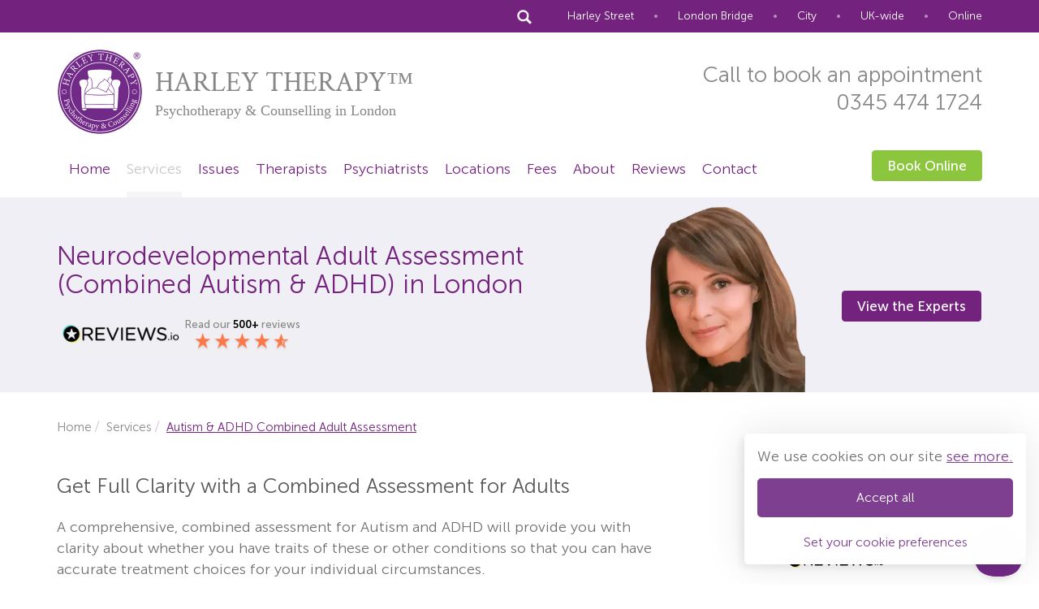

--- FILE ---
content_type: text/html; charset=UTF-8
request_url: https://www.harleytherapy.co.uk/neurodevelopmental-comorbidity-assessment.htm
body_size: 26904
content:
<!DOCTYPE html>
<html xmlns:fb="http://ogp.me/ns/fb#">
<html lang="en-gb">
<head><script>(function(w,i,g){w[g]=w[g]||[];if(typeof w[g].push=='function')w[g].push(i)})
(window,'GTM-TXRBV8','google_tags_first_party');</script><script>(function(w,d,s,l){w[l]=w[l]||[];(function(){w[l].push(arguments);})('set', 'developer_id.dYzg1YT', true);
		w[l].push({'gtm.start':new Date().getTime(),event:'gtm.js'});var f=d.getElementsByTagName(s)[0],
		j=d.createElement(s);j.async=true;j.src='/3ptr/';
		f.parentNode.insertBefore(j,f);
		})(window,document,'script','dataLayer');</script>
<meta charset="utf-8">
<meta http-equiv="X-UA-Compatible" content="IE=edge">
<meta name="viewport" content="width=device-width, initial-scale=1.0">
            
<title>Combined ADHD & ASD Assessment for Adults - Harley Therapy</title>

<base href="https://www.harleytherapy.co.uk/">
<link rel="canonical" href="https://www.harleytherapy.co.uk/neurodevelopmental-comorbidity-assessment.htm" />

<meta name="description" content="">
<meta name="keywords" content="" />
<meta http-equiv="Content-Style-Type" content="text/css" />
<meta http-equiv="imagetoolbar" content="no" />
<meta http-equiv="content-language" content="EN" />
<meta name="author" content="Sheri Jacobson">
<meta name="copyright" content="Copyright ©2006-2023 Harley Therapy, All Rights Reserved">
<meta name="distribution" content="GLOBAL">
<meta name="rating" content="GENERAL">
<meta name="resource-type" content="document">
<meta name="revisit-after" content="20 Days">
<meta name="robots" content="noindex,follow" />
<meta name="geo.region" content="GB-WSM">
<meta name="geo.placename" content="10 Harley Street, London W1G 9PF">
<meta name="geo.position" content="51.51738165237803,-0.14606657572864915">
<meta name="ICBM" content="51.51738165237803,-0.14606657572864915">
<meta http-equiv="imagetoolbar" content="no">
    
<!-- Favicons -->
<link rel="shortcut icon" href="https://www.harleytherapy.co.uk/images/favicon.ico" type="image/x-icon" />
<link rel="SHORTCUT ICON" href="https://www.harleytherapy.co.uk/myicon.ico">
<link rel="alternate" type="application/rss+xml" title="Harley Therapy - Counselling London" href="https://www.harleytherapy.co.uk/counselling/feed">

    
    <link rel="stylesheet" href="https://www.harleytherapy.co.uk/assets/minifyx/css/styles_pef357009c6.css" type="text/css"/>

    <link rel="stylesheet" type="text/css" href="css/font.css" media="all">
    <link rel="preload" href="css/spritesheet-style.css" as="style" onload="this.onload=null;this.rel='stylesheet'">
    <!--<link rel="stylesheet" type="text/css" href="css/cls_fix.css" media="all">-->

<link rel="stylesheet" id="silktide-consent-manager-css" href="css/silktide-consent-manager.css">
<script src="js/silktide-consent-manager.js?refresh=true"></script>

<style>
#telephone-mobile-view{
min-height: 45px;padding-top: 5px;
}
.FloatingWidget-prefix .R-LauncherButton .R-LauncherButton__text .R-TextBody .cssVar-launcherbutton__text--larger {
    font-size: 16px!important;
    font-weight: 900!important;
}
.navbar{z-index:999}
div#reviewsio-carousel-widget {margin-bottom: -70px;}
.FloatingWidget-prefix .FloatingPanel.isActive{z-index: 999999999999!important;}
.FloatingWidget-prefix .R-LauncherButton, .FloatingWidget-prefix .FloatingPanel{z-index:99!important;}
.cssVar-header__heading {font-size: 24px!important;}
.cssVar-header__subheading, .cssVar-header__subheading{font-size:14px!important;}
.R-RatingStars.R-RatingStars--xs.u-verticalAlign--middle.cssVar-starDisplay.cssVar-starDisplay i.stars__icon.ricon-percentage-star--100{font-size:20px;}
.R-TextHeading.R-TextHeading--xxxxs.R-TextHeading--inline.u-textLeft--all.u-verticalAlign--middle.u-marginRight--xs .cssVar-authorName{font-size:14px;}
div#reviewsio-carousel-widget{min-height: 230px;}
.reviews-io-floating-widget {opacity: 100%;}
.main-content ul {
    list-style: none;
    padding: 0;
    margin: 0 0 20px 0;
    text-align: left !important;
}
.main-content ul li {
    padding: 0 0 5px 20px;
    background: url(https://www.harleytherapy.co.uk/images/list-arrow.png) 0 4px no-repeat;
    font-size: 18px;
}
</style>


<script type="text/javascript">
    function isElementInViewport (el) {

        if (typeof jQuery === "function" && el instanceof jQuery) {
            el = el[0];
        }


        if(el !== undefined && el !== null){

            var rect = el.getBoundingClientRect();

            return (
                rect.top >= 0 &&
                rect.left >= 0 &&
                rect.bottom <= (window.innerHeight || document.documentElement.clientHeight) && /* or $(window).height() */
                rect.right <= (window.innerWidth || document.documentElement.clientWidth) /* or $(window).width() */
            );
        }
        return false;
    }
</script>




    <!-- HTML5 shim and Respond.js for IE8 support of HTML5 elements and media queries -->
    <!--[if lt IE 9]>
      <script src="https://oss.maxcdn.com/html5shiv/3.7.2/html5shiv.min.js"></script>
      <script src="https://oss.maxcdn.com/respond/1.4.2/respond.min.js"></script>
    <![endif]-->



<style>
a.btn.btn-primary.view-experts-btn.view-experts-btn-content.centered.data-found{display:none!important}
#faq-section{display:block!important;}
.view-therapist-section {display: none;}

.meet-section-area{float:left}
.meet-section-area-1{width:70%}
.meet-section-area-2{width:30%}

@media only screen and (max-width:1024px){
.meet-section-area{float:unset}
.meet-section-area-1,.meet-section-area-2{width:100%}
}
</style>
<style>

#hero-panel .hero {
    padding: 30px 20px 0px 15px;
}
.authorPost {
    position:unset;
    text-align:left;
    margin-top: 20px!important;
    display: block;
}
.breadcrumb {
    padding: 0px;
    margin-bottom: 20px;
    list-style: none;
    background-color: transparent;
    border-radius: 4px;
    text-align: left!important;
}
.breadcrumb a{
    color:#706f6f;
}
.banner-quotes h2{
    font-size: 25px!important;
    color: #575756!important;
    font-weight: 100!important;
    line-height: 35px!important;
    margin: 0 0 20px 0!important;
}

.view-experts-btn{
    display: block;
    margin: 15px auto;
    width: 245px;
}
#testimonials{
    margin: 20px auto;
}
section#testimonials .col-sm-12 {
    width: 50%;
}

@media only screen and (max-width:767px){
section#testimonials .col-sm-12 {
    width: 100%;
}
.reviews-banner-sections{
    margin: 50px 0px 55px 0px;
}
}

@media only screen and (max-width:600px){
.authorPost{
    font-size: 13px!important;
    font-style: italic;
}
.therapist-row-banner{
margin-top: -30px!important;
}
.banner-quotes {
    margin-top: -15px;
}
}
</style>

<!-- THERAPIST SECTION -->
<style>

.therapist-col {
    margin: 0px auto !important;
}

a.therapist img {
    background: #EFE8F3;
}

.main-content .therapist {
    background: #EFE8F3!important;
    text-decoration: none!important;
}

.main-content  .therapist .name{
    position: relative!important;
    display: block!important;
    bottom: 0px;
    left: 0px;
    color: #fff;
    font-size: 18px;
    line-height: 18px;
    font-weight: 300;
    background: rgba(150, 89, 158, 0.8);
    width: 100%;
    padding: 10px;
}

.main-content .therapist .title {
    display: block;
    white-space: nowrap;
    overflow: hidden;
    text-overflow: ellipsis;
    max-width: 300px;
    font-size: 16px;
    font-weight: 100;
    line-height: 18px !important;
}

.book-card-row{
    display: flex;
    grid-column-gap: 30px;
}

.book-card-row p{
    font-size: 17px;
    color: #73227d;
    line-height: 23px;
}

.book-card {
    border: 2px solid rgb(135, 135, 135, 0.1);
    padding: 30px 30px;
    text-align: center;
    margin-top: 30px;
}

.therapist-row{display: flex!important; justify-content: center; align-items: center;}
div#loadMoreDiv{
    background-image:
        linear-gradient(to bottom, rgba(150,89,158,0.8), rgba(150,89,158,0.8)),
        url("https://www.harleytherapy.co.uk/assets/Media/images/therapist-photos/mariadaves.webp")!important;
    height: 329px;
    background-size: contain;
    background-repeat: no-repeat;
     position: relative;
     background-color: #EFE8F3;
    background-position-y:0px;
    background-position-x:center;
}
div#loadMoreDiv a{
    position:absolute;
    display:block;
    width:100%;
    bottom:-8px;
    left:0px;
    background: #8cc63f;
    color:#fff;
    font-size:20px;
    text-align:center;
    padding:14px;
    text-decoration: none;

}

.view-experts-btn{
    display: block;
    margin: 15px auto;
    width: 245px;
}

@media only screen and (max-width:1199px){
div#loadMoreDiv {height:282px;}
.therapist-row{display: block!important;}
.tp-title{display:none}
}

@media only screen and (min-width: 768px) and (max-width: 980px){
#main-content .therapist-col {
    max-height: inherit !important;
    margin-bottom:10px;
}
}

@media only screen and (max-width:767px){
div#loadMoreDiv {height:359px;}
}

@media only screen and (max-width:600px){
.therapist-row-banner{
margin-top: 0px!important;
}
div#loadMoreDiv {
    height: 324px;
}
}
</style>

<!-- END OF THERAPIST SECTION -->

</head>

<body>
  
<style type="text/css">
    .phone-focus{color:#878787}
    a.btn:focus, a.btn:hover{color:#fff!important}
    a.call-us-btn-mobile:focus, a.call-us-btn-mobile:hover, a.btn-online-mobile:focus, a.btn-online-mobile:hover{color:#fff!important}
    a.phone-focus:focus, a.phone-focus:hover{color:#878787;text-decoration:none}
    @media only screen and (min-width:1200px){
    #header.affix .book-online-desktop {right: 90px!important;top: -18px!important;}
    .book-online-desktop{position:absolute!important;top:-13px!important;right:30px!important;}
    }

    @media only screen and (max-width:1199px){
    section#header .container {width: 100%;}
    .book-online-desktop{position:absolute!important;top:-13px!important;right:0px!important;}
    }
     
    @media only screen and (min-width: 768px) and (max-width: 980px) {
    #header.affix #logo-affix img {
        width: 78px;
        height: auto;
    }
    }

    @media only screen and (min-width:768px){
    #navbar{width:90%}
    }
    #header-bar-mobile, .header-mobile-menu, #header-bar-contact{display:none}
    .header-mobile-menu ul {
      margin: 0;
      padding: 0;
      list-style: none;
      overflow-x: hidden;
      background-color: #fff;
    }
    .header-mobile-menu .menu{
          clear: both;
          max-height: 0;
          transition: max-height .2s ease-out;
        }
        /* menu icon */

    .header-mobile-menu .menu-icon {
        cursor: pointer;
        display: inline-block;
        float: right;
        padding: 22px 15px 28px 9px;
        position: relative;
        user-select: none;
        top: 17px;
    }

    .header-mobile-menu .menu-icon .navicon {
      background: #333;
      display: block;
      height: 2px;
      position: relative;
      transition: background .2s ease-out;
      width: 40px;
    }

    .header-mobile-menu .menu-icon .navicon:before,
    .header-mobile-menu .menu-icon .navicon:after {
      background: #333;
      content: '';
      display: block;
      height: 100%;
      position: absolute;
      transition: all .2s ease-out;
      width: 100%;
    }

    .header-mobile-menu .menu-icon .navicon:before {
      top: 12px;
    }

    .header-mobile-menu .menu-icon .navicon:after {
      top: -12px;
    }
    /* menu btn */
    .header-mobile-menu .menu-btn {
      display: none;
    }

    .header-mobile-menu .menu-btn:checked ~ .menu {
      max-height: 100vh;
    }

    .header-mobile-menu .menu-btn:checked ~ .menu-icon .navicon {
      background: transparent;
    }

    .header-mobile-menu .menu-btn:checked ~ .menu-icon .navicon:before {
      transform: rotate(-45deg);
    }

    .header-mobile-menu .menu-btn:checked ~ .menu-icon .navicon:after {
      transform: rotate(45deg);
    }

    .header-mobile-menu .menu-btn:checked ~ .menu-icon:not(.steps) .navicon:before,
    .header-mobile-menu .menu-btn:checked ~ .menu-icon:not(.steps) .navicon:after {
      top: 0;
    }
    @media only screen and (max-width:767px){

        .phone-cta {
            display: inline;
            align-items: flex-end;
            float: right;
            top: 22px;
            position: relative;
            margin-right: 7px;
        }
        .phone-cta a:first-child {
            margin-right:8px;
        }
        /*.affix-top .navbar-header{
            margin-top: -33px;
        }
        .affix-top .mobile-top {
            margin-top: -32px;
        }*/
        .nav li.dropdown a {
    background: url(//www.harleytherapy.co.uk/images/icon-plus-mobile@2x.png) 80% center no-repeat !important;
    background-size: 25px 25px !important;
         }
         .nav li.dropdown.open a {
    background: url(//www.harleytherapy.co.uk/images/icon-minus-mobile@2x.png) 80% center no-repeat !important;
    background-size: 25px 25px !important;
          }

          ul.nav.navbar-nav {
          padding: 10px 60px 10px 35px;
          }
        section.header-mobile-menu.affix {
            background: #fff;
            top: 0;
            z-index: 99999999999;
            box-shadow: 0 8px 10px -10px #666;
        }
        section.header-mobile-menu {
            box-shadow: 0 8px 10px -10px #666;
        }

        ul.dropdown-menu.scrollable-menu .yamm-content {
            overflow-x: scroll!important;
            height: 300px;
        }
        #header-bar, #header{
            display:none;
        }
        .header-mobile-menu .search-bar{display:block;position:relative;top:0px;padding: 10px 15px 10px 15px;margin-top: 20px;background:#73227d!important;z-index:1;}
        .header-mobile-menu, #header-bar-contact{display:block;}
        #header-bar-mobile {display: block;width: 100%;margin-right: auto;margin-left: auto;background: #73227d;color: #fff;}
        #header-bar-mobile a {color: #fff;font-weight: bold;margin: 3px 5px;}
        .col-header-6 {
            width: 30%;
            display: inline-block;
            vertical-align: middle;
        }
        .col-header-100{
            width: 100%;
            vertical-align: middle;
        }
        #header-bar-contact{
            background: #8cc63f;
            width: 100%;
            bottom: 0;
            position: fixed;
            z-index: 9999999999999999;
        }

        #header-bar-contact a{
            text-align: center;
            display: block;
            color: #fff;
            font-size: 16px;
            font-weight: bold;
        }
        .intercom-namespace .intercom-dfosxs{bottom:55px!important;}
        .phone-icons{margin-right: 10px;vertical-align: middle;padding: 0px;}
    }

    @media only screen and (max-width:530px){
     
    }

    @media only screen and (max-width:500px){
        .header-mobile-menu .container-fluid{padding-left:5px;padding-right:5px}
        .header-mobile-menu .menu-icon .navicon{width:35px}
    }

    @media only screen and (max-width:430px){
       #logo-affix{padding-left:15px!important;}
       .phone-cta {top: 25px;}
       .header-mobile-menu .menu-icon{top:22px;}
    
    }
    @media only screen and (max-width:423px){
        .phone-cta{top:25px;}
        .phone-cta {margin-right: 10px;}
        .phone-cta a {font-size: 17px;padding: 6px 7px;}
        .phone-cta a:first-child {margin-right: 5px;}
    }

    @media only screen and (max-width:414px){
       .phone-icons{margin-right: 10px;vertical-align: middle;padding: 0px;}
    }

    @media only screen and (max-width:407px){
        #logo-affix {padding-left: 10px !important;}
        .phone-cta {margin-right: 2px;}
        .header-mobile-menu .menu-icon{padding: 22px 9px 28px 9px;}
        .
    }

     @media only screen and (max-width:397px){
    .phone-icons {margin-right: 5px;vertical-align: middle;}
    }


    @media only screen and (max-width:375px){
    .phone-icons {margin-right: 4px;vertical-align: middle;}
    }

    @media only screen and (max-width:363px){
         /*#header-bar-mobile a {margin: 3px 0.5px;font-size: 11.5px;}*/
         .phone-cta a {font-size: 16px;padding: 6px 7px;}

    }

    @media only screen and (max-width:355px){
         a#logo-affix img {width: 80px !important;height: auto;}
         .phone-cta {top: 11px;}
         .header-mobile-menu .menu-icon{top: 7px;}

    }

    @media only screen and (max-width:333px){
       #logo-affix {padding-left: 5px !important;}
       .phone-cta a {font-size: 16px;padding: 6px;}

    }

    @media only screen and (max-width:323px){
         a#logo-affix img {width: 70px !important;height: auto;}
    }

</style>
    <!-- header bar -->
    <section id="header-bar" class="container-fluid">
        <div class="container">
            <div class="row padTB10 relative">
                <div class="col-sm-12 text-right centered-xs">
                    <a class="link" href="javascript:(void)" id="btn-search"><img src="https://www.harleytherapy.co.uk/assets/Media/images/search-imagev2.webp" width="18" height="18" alt="search icon"></a> <a class="link" href="https://www.harleytherapy.co.uk/counselling-and-psychotherapy-harley-street.htm" title="Harley Street">Harley Street</a> &#8226; <a class="link" href="https://www.harleytherapy.co.uk/london-bridge-counselling.htm" title="London Bridge">London Bridge</a> &#8226; <a class="link" href="https://www.harleytherapy.co.uk/counselling-psychotherapy-city-london.htm" title="City">City</a> &#8226; <a class="link couk_gclid" href="https://harleytherapy.com/therapists?utm_source=harleytherapy.co.uk&utm_medium=referral&utm_campaign=top-nav-uk-wide" title="UK therapy">UK-wide</a> &#8226; <a class="link" href="online-counselling-psychologists.htm" title="Zoom">Online</a>
                </div>
<!-- search bar -->
                    <div class="search-bar">
                        <form id="sisea-form-search" class="sisea-search-form site-form" action="search-results.htm" method="get">
  <div class="input-group">
	<input type="text" class="form-control" name="search" id="search" value="" placeholder="Search for...">
	<input type="hidden" name="id" value="217" />
	<span class="input-group-btn">
	  <button class="btn btn-primary reset" type="submit">Search</button>
	</span>
  </div><!-- /input-group -->
</form>
                    </div>
            </div>
        </div>
    </section><!-- /header bar -->
    
    <!-- header -->
    <section id="header" class="container-fluid">
        <div class="container">
            <div class="row padTB20 affix-hide mobile-menu-height">
                <div class="col-sm-6">
                    <a href="https://www.harleytherapy.co.uk" title="Harley Therapy - Psychotherapy &amp; Counselling in London" class="hidden-xs">
                        <img src="https://www.harleytherapy.co.uk/images/logo@2x.png" width="121" height="106" alt="Harley Therapy - Psychotherapy &amp; Counselling in central London" id="logo" class="img-responsive" data-rjs="2">
                        <p>HARLEY THERAPY<span>&trade;</span><br /><span class="subhead">Psychotherapy &amp; Counselling in London</span></p>
                    </a>
                    <a href="https://www.harleytherapy.co.uk" title="Harley Therapy - Psychotherapy & Counselling in London">
                        <img style="z-index: 9999999;" src="https://www.harleytherapy.co.uk/images/logo@2x.png" width="121" height="106" alt="Harley Therapy - Psychotherapy &amp; Counselling in central London" id="logo-xs" class="img-responsive visible-xs">
                    </a>
                </div>
                <div class="col-sm-6 text-right hidden-xs">
                   <div class="call-now">Call to book an appointment<br /><a href="tel:+443454741724" class="phone-focus"><span class="tel"><span>0345 474 1724</span></span></a></div>
                </div>

            </div>
            <div class="row" style="position:relative;z-index:2">
                <div class="col-sm-12">
                        <a href="https://www.harleytherapy.co.uk" title="Harley Therapy - Psychotherapy & Counselling in London" id="logo-affix" style="z-index:99999"><img src="https://www.harleytherapy.co.uk/images/logo.png" alt="Harley Therapy" width="100"  height="87.6" data-rjs="2" loading="lazy"></a>
     

                <div id="nav">
                  <div class="navbar yamm navbar-default navbar-static">
                    <div class="container">
                      <div class="navbar-header">
                      <button type="button" class="navbar-toggle collapsed" data-toggle="collapse" data-target="#navbar" aria-expanded="false" aria-controls="navbar">
                      <span class="sr-only">Toggle navigation</span>
                      <span class="icon-bar"></span>
                      <span class="icon-bar"></span>
                      <span class="icon-bar"></span>
                      </button>
                      </div>
                      <div id="navbar" class="navbar-collapse collapse">
                      <ul class="nav navbar-nav"><li class="first"><a href="https://www.harleytherapy.co.uk/" title="Home" >Home</a></li><li class="dropdown yamm-fw active Services"><a class="dropdown-toggle" data-toggle="dropdown" href="https://www.harleytherapy.co.uk/services.htm" title="Services">Services</a><ul class="dropdown-menu scrollable-menu"><div class="yamm-content"><li class="first" data-title="All Therapy Services"><a href="https://www.harleytherapy.co.uk/services.htm" >All Therapy Services</a></li><li data-title="ADHD Assessment (Adult)"><a href="https://www.harleytherapy.co.uk/adult-adhd-assessment-london.htm" >ADHD Assessment (Adult)</a></li><li data-title="ADHD Assessment (Teenager)"><a href="https://www.harleytherapy.co.uk/adhd-assessment-london.htm" >ADHD Assessment (Teenager)</a></li><li data-title="ADHD Psychiatry (Adult)"><a href="https://www.harleytherapy.co.uk/adult-attention-deficit-hyperactivity-disorder-treament-london.htm" >ADHD Psychiatry (Adult)</a></li><li data-title="ADHD Coaching (Adult)"><a href="https://www.harleytherapy.co.uk/adult-adhd-support.htm" >ADHD Coaching (Adult)</a></li><li data-title="ADHD Support (Child)"><a href="https://www.harleytherapy.co.uk/child-adhd-therapy-london.htm" >ADHD Support (Child)</a></li><li data-title="ACT Therapy"><a href="https://www.harleytherapy.co.uk/acceptance-and-commitment-therapy-london.htm" >ACT Therapy</a></li><li data-title="Autism Assessment (Adult)"><a href="https://www.harleytherapy.co.uk/autism-testing.htm" >Autism Assessment (Adult)</a></li><li class="active" data-title="Autism & ADHD Combined Assessment"><a href="https://www.harleytherapy.co.uk/neurodevelopmental-comorbidity-assessment.htm" >Autism & ADHD Combined Assessment</a></li><li data-title="Autism Support (Child & Adult)"><a href="https://www.harleytherapy.co.uk/autism-support.htm" >Autism Support (Child & Adult)</a></li><li data-title="Brainspotting Therapy"><a href="https://www.harleytherapy.co.uk/brainspotting.html" >Brainspotting Therapy</a></li><li data-title="Child Therapy"><a href="https://www.harleytherapy.co.uk/child-psychologist-london.htm" >Child Therapy</a></li><li data-title="Cognitive Analytic Therapy (CAT) "><a href="https://www.harleytherapy.co.uk/cognitive-analytic-therapy-london.htm" >Cognitive Analytic Therapy (CAT) </a></li><li data-title="Cognitive Behavioural Therapy (CBT)"><a href="https://www.harleytherapy.co.uk/cognitive-behavioural-therapy-london.htm" >Cognitive Behavioural Therapy (CBT)</a></li><li data-title="Couples Therapy"><a href="https://www.harleytherapy.co.uk/couples-counselling-london.htm" >Couples Therapy</a></li><li data-title="Dialectical Behaviour Therapy (DBT)"><a href="https://www.harleytherapy.co.uk/dialectical-behaviour-therapy-london.htm" >Dialectical Behaviour Therapy (DBT)</a></li><li data-title="Dynamic Interpersonal Therapy (DIT)"><a href="https://www.harleytherapy.co.uk/dynamic-interpersonal-therapy-london.htm" >Dynamic Interpersonal Therapy (DIT)</a></li><li data-title="EMDR Therapy"><a href="https://www.harleytherapy.co.uk/emdr-therapy.htm" >EMDR Therapy</a></li><li data-title="Existential Therapy"><a href="https://www.harleytherapy.co.uk/existential-psychotherapist-london.htm" >Existential Therapy</a></li><li data-title="Family Therapy"><a href="https://www.harleytherapy.co.uk/family-therapist-london.htm" >Family Therapy</a></li><li data-title="Gender Identity Counselling"><a href="https://www.harleytherapy.co.uk/gender-identity-services.htm" >Gender Identity Counselling</a></li><li data-title="Integrative Therapy "><a href="https://www.harleytherapy.co.uk/integrative-therapy-london.htm" >Integrative Therapy </a></li><li data-title="Interpersonal Therapy"><a href="https://www.harleytherapy.co.uk/interpersonal-therapy.htm" >Interpersonal Therapy</a></li><li data-title="Jungian Therapy"><a href="https://www.harleytherapy.co.uk/jungian-analyst-london.htm" >Jungian Therapy</a></li><li data-title="Marriage Counselling"><a href="https://www.harleytherapy.co.uk/marriage-counselling-london.htm" >Marriage Counselling</a></li><li data-title="Mental Health Assessment"><a href="https://www.harleytherapy.co.uk/mental-health-test.htm" >Mental Health Assessment</a></li><li data-title="Mentalisation-Based Therapy"><a href="https://www.harleytherapy.co.uk/mentalisation-based-therapy.htm" >Mentalisation-Based Therapy</a></li><li data-title="Mindfulness Based Cognitive Therapy"><a href="https://www.harleytherapy.co.uk/mindfulness-based-cognitive-therapy-london.htm" >Mindfulness Based Cognitive Therapy</a></li><li data-title="Neuropsychiatry Assessment "><a href="https://www.harleytherapy.co.uk/neuropsychiatry.htm" >Neuropsychiatry Assessment </a></li><li data-title="Online Psychiatry"><a href="https://www.harleytherapy.co.uk/online-psychiatry.htm" >Online Psychiatry</a></li><li data-title="Online Relationship Counselling"><a href="https://www.harleytherapy.co.uk/online-relationship-counselling.htm" >Online Relationship Counselling</a></li><li data-title="Online Therapy"><a href="https://www.harleytherapy.co.uk/online-counselling-psychologists.htm" >Online Therapy</a></li><li data-title="Person-Centred Therapy"><a href="https://www.harleytherapy.co.uk/person-centred-counselling-london.htm" >Person-Centred Therapy</a></li><li data-title="Pharmacogenetic Testing"><a href="https://www.harleytherapy.co.uk/pharmacogenetics-testing.html" >Pharmacogenetic Testing</a></li><li data-title="Psychiatry"><a href="https://www.harleytherapy.co.uk/psychiatrists-london.htm" >Psychiatry</a></li><li data-title="Psychiatry for Adolescents"><a href="https://www.harleytherapy.co.uk/child-and-adolescent-psychiatrist-london.htm" >Psychiatry for Adolescents</a></li><li data-title="Psychoanalytic Therapy"><a href="https://www.harleytherapy.co.uk/psychoanalyst-london.htm" >Psychoanalytic Therapy</a></li><li data-title="Psychodynamic Therapy"><a href="https://www.harleytherapy.co.uk/psychodynamic-psychotherapy-and-counselling-london.htm" >Psychodynamic Therapy</a></li><li data-title="Psychologists"><a href="https://www.harleytherapy.co.uk/counselling-psychologist-london.htm" >Psychologists</a></li><li data-title="Psychotherapy"><a href="https://www.harleytherapy.co.uk/psychotherapy.htm" >Psychotherapy</a></li><li data-title="Schema Therapy"><a href="https://www.harleytherapy.co.uk/schema-therapy-london.htm" >Schema Therapy</a></li><li data-title="Solution Focused Brief Therapy (SFBT) "><a href="https://www.harleytherapy.co.uk/solution-focused-brief-therapy.htm" >Solution Focused Brief Therapy (SFBT) </a></li><li data-title="Teenager Counselling"><a href="https://www.harleytherapy.co.uk/adolescent-teenager-counselling-london.htm" >Teenager Counselling</a></li><li data-title="Transactional Analysis"><a href="https://www.harleytherapy.co.uk/transactional-analysis-london.htm" >Transactional Analysis</a></li><li data-title="Transpersonal Therapy"><a href="https://www.harleytherapy.co.uk/transpersonal-therapy.htm" >Transpersonal Therapy</a></li><li data-title="Systemic Therapy"><a href="https://www.harleytherapy.co.uk/systemic-therapy.htm" >Systemic Therapy</a></li><li class="last" data-title="Wellbeing Workshops"><a href="https://www.harleytherapy.co.uk/workshops.htm" >Wellbeing Workshops</a></li></div></ul></li><li class="dropdown yamm-fw Issues"><a class="dropdown-toggle" data-toggle="dropdown" href="https://www.harleytherapy.co.uk/psychological-issues-counselling.htm" title="Issues">Issues</a><ul class="dropdown-menu scrollable-menu"><div class="yamm-content"><li class="first" data-title="All Issues"><a href="https://www.harleytherapy.co.uk/psychological-issues-counselling.htm" >All Issues</a></li><li data-title="Anxiety"><a href="https://www.harleytherapy.co.uk/anxiety-counselling-london.htm" >Anxiety</a></li><li data-title="Stress"><a href="https://www.harleytherapy.co.uk/stress-management-counselling-london.htm" >Stress</a></li><li data-title="Relationships"><a href="https://www.harleytherapy.co.uk/relationship-counselling-london.htm" >Relationships</a></li><li data-title="Depression"><a href="https://www.harleytherapy.co.uk/depression-counselling-london.htm" >Depression</a></li><li data-title="Self-Development"><a href="https://www.harleytherapy.co.uk/life-coaching-london.htm" >Self-Development</a></li><li data-title="Burnout"><a href="https://www.harleytherapy.co.uk/work-and-career-counselling-london.htm" >Burnout</a></li><li data-title="Sleep Problems"><a href="https://www.harleytherapy.co.uk/sleep-disorder-counselling-london.htm" >Sleep Problems</a></li><li data-title="Sexual Difficulties"><a href="https://www.harleytherapy.co.uk/sex-therapy-and-counselling-london.htm" >Sexual Difficulties</a></li><li data-title="Self-Esteem"><a href="https://www.harleytherapy.co.uk/low-self-esteem-counselling-london.htm" >Self-Esteem</a></li><li data-title="Marriage "><a href="https://www.harleytherapy.co.uk/marriage-counselling-london.htm" >Marriage </a></li><li data-title="Trauma"><a href="https://www.harleytherapy.co.uk/trauma-counselling-london.htm" >Trauma</a></li><li data-title="PTSD"><a href="https://www.harleytherapy.co.uk/post-traumatic-stress-disorder-counselling-london.htm" >PTSD</a></li><li data-title="ADHD Adult (therapy)"><a href="https://www.harleytherapy.co.uk/adhd-therapy-london.htm" >ADHD Adult (therapy)</a></li><li data-title="ADHD Child (therapy)"><a href="https://www.harleytherapy.co.uk/adhd-child.htm" >ADHD Child (therapy)</a></li><li data-title="OCD"><a href="https://www.harleytherapy.co.uk/obsessive-compulsive-disorder-counselling-london-ocd.htm" >OCD</a></li><li data-title="Anger"><a href="https://www.harleytherapy.co.uk/anger-management-counselling-london.htm" >Anger</a></li><li data-title="Eating Issues/Body Image "><a href="https://www.harleytherapy.co.uk/eating-disorder-counselling-london.htm" >Eating Issues/Body Image </a></li><li data-title="Parenting Issues"><a href="https://www.harleytherapy.co.uk/parents-therapy-london.htm" >Parenting Issues</a></li><li data-title="Divorce"><a href="https://www.harleytherapy.co.uk/divorce-counselling.htm" >Divorce</a></li><li data-title="Abuse"><a href="https://www.harleytherapy.co.uk/abuse-counselling-london.htm" >Abuse</a></li><li data-title="Autism (Adult)"><a href="https://www.harleytherapy.co.uk/autism-support.htm" >Autism (Adult)</a></li><li data-title="Bereavement"><a href="https://www.harleytherapy.co.uk/bereavement-counselling-london.htm" >Bereavement</a></li><li data-title="Cancer"><a href="https://www.harleytherapy.co.uk/cancer-counselling-london.htm" >Cancer</a></li><li data-title="Chronic Fatigue"><a href="https://www.harleytherapy.co.uk/chronic-fatigue-counselling-london.htm" >Chronic Fatigue</a></li><li data-title="LGBTQI+"><a href="https://www.harleytherapy.co.uk/lesbian-gay-bisexual-transgender-counselling-london.htm" >LGBTQI+</a></li><li data-title="Medically Unexplained Symptoms"><a href="https://www.harleytherapy.co.uk/medically-unexplained-symptoms.htm" >Medically Unexplained Symptoms</a></li><li data-title="Menopause"><a href="https://www.harleytherapy.co.uk/menopause-support.html" >Menopause</a></li><li data-title="Mood Disorders"><a href="https://www.harleytherapy.co.uk/mood-disorders.htm" >Mood Disorders</a></li><li data-title="Personality Disorders"><a href="https://www.harleytherapy.co.uk/personality-disorder-counselling-london.htm" >Personality Disorders</a></li><li data-title="Phobias"><a href="https://www.harleytherapy.co.uk/phobia-counselling-london.htm" >Phobias</a></li><li data-title="Physical Disability"><a href="https://www.harleytherapy.co.uk/physical-disability.htm" >Physical Disability</a></li><li data-title="Psychosis"><a href="https://www.harleytherapy.co.uk/psychosis.htm" >Psychosis</a></li><li class="last" data-title="Race and Culture "><a href="https://www.harleytherapy.co.uk/race-and-culture.htm" >Race and Culture </a></li></div></ul></li><li class="dropdown yamm-fw Therapists"><a class="dropdown-toggle" data-toggle="dropdown" href="https://www.harleytherapy.co.uk/therapists.htm" title="Therapists">Therapists</a><ul class="dropdown-menu scrollable-menu"><div class="yamm-content"><li class="first" data-title="All Therapists"><a href="https://www.harleytherapy.co.uk/therapists.htm" >All Therapists</a></li><li data-title="Philippa Donald"><a href="https://www.harleytherapy.co.uk/philippa-donald.htm" >Philippa Donald</a></li><li data-title="Dr Maxine King"><a href="https://www.harleytherapy.co.uk/maxine-king.htm" >Dr Maxine King</a></li><li data-title="Michelle Bassam"><a href="https://www.harleytherapy.co.uk/michelle-bassam.htm" >Michelle Bassam</a></li><li data-title="Stefan Walters"><a href="https://www.harleytherapy.co.uk/stefan-walters.htm" >Stefan Walters</a></li><li data-title="Dr Maria Vella"><a href="https://www.harleytherapy.co.uk/maria-vella.htm" >Dr Maria Vella</a></li><li data-title="Dr James Davies"><a href="https://www.harleytherapy.co.uk/dr-james-davies.htm" dr-james-davies>Dr James Davies</a></li><li data-title="Dr Myrto Tsakopoulou"><a href="https://www.harleytherapy.co.uk/myrto-tsakopoulou.htm" >Dr Myrto Tsakopoulou</a></li><li data-title="Dr Helen Wessels"><a href="https://www.harleytherapy.co.uk/helen-wessels.htm" >Dr Helen Wessels</a></li><li data-title="Ahi Wheeler"><a href="https://www.harleytherapy.co.uk/ahi-wheeler.htm" >Ahi Wheeler</a></li><li data-title="Jane Robinson"><a href="https://www.harleytherapy.co.uk/jane-robinson.htm" >Jane Robinson</a></li><li data-title="Leila Steeds"><a href="https://www.harleytherapy.co.uk/leila-steeds.htm" >Leila Steeds</a></li><li data-title="Victoria Regan"><a href="https://www.harleytherapy.co.uk/victoria-regan.htm" >Victoria Regan</a></li><li data-title="Dr Maria Daves"><a href="https://www.harleytherapy.co.uk/maria-daves.htm" maria-daves>Dr Maria Daves</a></li><li data-title="Dr Simon Mackmin"><a href="https://www.harleytherapy.co.uk/dr-simon-mackmin.htm" dr-simon-mackmin>Dr Simon Mackmin</a></li><li data-title="Caroline Powell"><a href="https://www.harleytherapy.co.uk/caroline-powell.htm" >Caroline Powell</a></li><li data-title="Dr Matt Kemsley"><a href="https://www.harleytherapy.co.uk/matt-kemsley.htm" >Dr Matt Kemsley</a></li><li data-title="Dr Gemma Allison"><a href="https://www.harleytherapy.co.uk/gemma-allison.htm" >Dr Gemma Allison</a></li><li data-title="Emma Jackson"><a href="https://www.harleytherapy.co.uk/emma-jackson.htm" >Emma Jackson</a></li><li data-title="Julie Humphries"><a href="https://www.harleytherapy.co.uk/julie-humphries.htm" >Julie Humphries</a></li><li data-title="Dr Michelle Hamill "><a href="https://www.harleytherapy.co.uk/michelle-hamill.htm" >Dr Michelle Hamill </a></li><li data-title="Dr Peter Slater"><a href="https://www.harleytherapy.co.uk/peter-slater.htm" >Dr Peter Slater</a></li><li data-title="David Roderman"><a href="https://www.harleytherapy.co.uk/david-roderman.htm" >David Roderman</a></li><li data-title="Theodora Savvidou"><a href="https://www.harleytherapy.co.uk/theodora-savvidou.htm" >Theodora Savvidou</a></li><li data-title="Dr Catherine Athanasiadou-Lewis"><a href="https://www.harleytherapy.co.uk/catherine-athanasiadou-lewis.htm" >Dr Catherine Athanasiadou-Lewis</a></li><li data-title="Laura Oates"><a href="https://www.harleytherapy.co.uk/laura-oates.htm" >Laura Oates</a></li><li data-title="Dr Melanie Demarco"><a href="https://www.harleytherapy.co.uk/melanie-demarco.htm" >Dr Melanie Demarco</a></li><li data-title="Dr Yevgeniy Starodubtsev"><a href="https://www.harleytherapy.co.uk/yevgeniy-starodubtsev.htm" >Dr Yevgeniy Starodubtsev</a></li><li class="last" data-title="Dr Zoё Wilson"><a href="https://www.harleytherapy.co.uk/zoё-wilson.htm" >Dr Zoё Wilson</a></li></div></ul></li><li class="dropdown yamm-fw Psychiatrists"><a class="dropdown-toggle" data-toggle="dropdown" href="https://www.harleytherapy.co.uk/psychiatrists-london.htm" title="Psychiatrists">Psychiatrists</a><ul class="dropdown-menu scrollable-menu"><div class="yamm-content"><li class="first" data-title="All Psychiatrists"><a href="https://www.harleytherapy.co.uk/psychiatrists-london.htm" >All Psychiatrists</a></li><li data-title="Dr Todd Mitchell"><a href="https://www.harleytherapy.co.uk/todd-mitchell.htm" >Dr Todd Mitchell</a></li><li data-title="Dr Phil Ferreira-Lay"><a href="https://www.harleytherapy.co.uk/dr-phil-ferreira-lay.htm" >Dr Phil Ferreira-Lay</a></li><li data-title="Dr Naresh Buttan"><a href="https://www.harleytherapy.co.uk/naresh-buttan.htm" >Dr Naresh Buttan</a></li><li class="last" data-title="Dr Anastasios Dimopoulos"><a href="https://www.harleytherapy.co.uk/dr-anastasios-dimopoulos.htm" >Dr Anastasios Dimopoulos</a></li></div></ul></li><li class="dropdown yamm-fw Locations"><a class="dropdown-toggle" data-toggle="dropdown" href="https://www.harleytherapy.co.uk/central-and-north-london-counselling.htm" title="Locations">Locations</a><ul class="dropdown-menu scrollable-menu"><div class="yamm-content"><li class="first" data-title="All Locations"><a href="https://www.harleytherapy.co.uk/central-and-north-london-counselling.htm" >All Locations</a></li><li data-title="City of London, EC2"><a href="https://www.harleytherapy.co.uk/counselling-psychotherapy-city-london.htm" >City of London, EC2</a></li><li data-title="Harley Street, Westminster W1"><a href="https://www.harleytherapy.co.uk/counselling-and-psychotherapy-harley-street.htm" >Harley Street, Westminster W1</a></li><li data-title="London Bridge SE1"><a href="https://www.harleytherapy.co.uk/london-bridge-counselling.htm" >London Bridge SE1</a></li><li data-title="Online Psychiatry"><a href="https://www.harleytherapy.co.uk/online-psychiatry.htm" >Online Psychiatry</a></li><li class="last" data-title="Online Therapy"><a href="https://www.harleytherapy.co.uk/online-counselling-psychologists.htm" >Online Therapy</a></li></div></ul></li><li><a href="https://www.harleytherapy.co.uk/fees.htm" title="Fees" >Fees</a></li><li class="dropdown yamm-fw About Us"><a class="dropdown-toggle" data-toggle="dropdown" href="https://www.harleytherapy.co.uk/about-us.htm" title="About Us">About</a><ul class="dropdown-menu scrollable-menu"><div class="yamm-content"><li class="first" data-title="About Us"><a href="https://www.harleytherapy.co.uk/about-us.htm" >About Us</a></li><li data-title="Recent Press"><a href="https://www.harleytherapy.co.uk/press-for-harley-therapy.htm" >Recent Press</a></li><li data-title="Founder: Dr Sheri Jacobson"><a href="https://www.harleytherapy.co.uk/sheri-jacobson.htm" >Founder: Dr Sheri Jacobson</a></li><li data-title="FAQs"><a href="https://www.harleytherapy.co.uk/counselling-questions.htm" >FAQs</a></li><li data-title="Blog"><a href="https://www.harleytherapy.co.uk/counselling/" >Blog</a></li><li data-title="Guides"><a href="https://www.harleytherapy.co.uk/counselling-information.htm" >Guides</a></li><li data-title="Media Requests"><a href="https://www.harleytherapy.co.uk/media.html" >Media Requests</a></li><li class="last" data-title="Work with us"><a href="https://www.harleytherapy.co.uk/work.htm" >Work with us</a></li></div></ul></li><li><a href="https://www.harleytherapy.co.uk/testimonials.htm" title="Reviews" >Reviews</a></li><li class="last"><a href="https://www.harleytherapy.co.uk/contact.htm" title="Contact Harley Therapy" >Contact</a></li></ul>
                      </div>       
                      <a style="min-width:134px;" href="https://www.harleytherapy.co.uk/book.htm" class="btn btn-success book-online-desktop">Book Online</a> 
                    </div>
                  </div>
                </div>
                    
                </div>
            </div>
        </div>
    </section>
    <!-- /header -->


    <!-- MOBILE HEADER -->

        <!-- header bar -->
        <section id="header-bar-mobile">
                <div class="padTB10 relative">
                    <div class="text-right centered-xs">
                        <a class="link" href="https://www.harleytherapy.co.uk/counselling-and-psychotherapy-harley-street.htm" title="Harley Street">Harley Street</a> • <a class="link" href="https://www.harleytherapy.co.uk/london-bridge-counselling.htm" title="London Bridge">London Bridge</a> • <a class="link" href="https://www.harleytherapy.co.uk/counselling-psychotherapy-city-london.htm" title="City">City</a> • <a class="link couk_gclid" href="https://harleytherapy.com/therapists" title="UK therapy">UK-wide</a> • <a class="link couk_gclid" href="/online-counselling-psychologists.htm" title="online therapy UK" target="_blank">Online</a>
                    </div>
                </div>
        </section><!-- /header bar -->

        <section class="container-fluid header-mobile-menu">
            <div class="">
                <div class="row padTB10">
                    <div class="col-header-100">
                        <a href="https://www.harleytherapy.co.uk" title="Harley Therapy - Psychotherapy & Counselling in London" id="logo-affix" style="z-index:99999;padding-left:4px"><img src="https://www.harleytherapy.co.uk/images/logo.png" alt="Harley Therapy" width="100"  height="87.6" data-rjs="2"></a>
                        <input class="menu-btn" type="checkbox" id="menu-btn">
                        <label class="menu-icon" for="menu-btn"><span class="navicon"></span></label>
                        <!-- <a class="call-us-btn-mobile" href="tel:+443454741724" title="Contact us now"><img src="/assets/Media/phone-50.webp" alt="phone icon" width="16" height="16" class="phone-icons">Call us</a> -->
                        <div class="phone-cta">
                        <a class="btn btn-success" title="Book online here" href="/book.htm"><span style="color: #ffffff;">Book now</span></a>
                        <a class="btn btn-primary" title="Contact us now" href="tel:+443454741724"><span style="color: #ffffff;"><img src="/assets/Media/phone-50.webp" alt="phone icon" width="16" height="16" class="phone-icons">Call us</span></a>
                        <!-- <a href="/book.htm" class="btn btn-success btn-online-mobile" style="background: #8cc63f;color: #fff;">Book now</a> -->
                        </div>
                        <ul class="menu">
                                <!-- search bar -->
                            <div class="search-bar">
                                <form id="sisea-form-search" class="sisea-search-form site-form" action="search-results.htm" method="get">
  <div class="input-group">
	<input type="text" class="form-control" name="search" id="search" value="" placeholder="Search for...">
	<input type="hidden" name="id" value="217" />
	<span class="input-group-btn">
	  <button class="btn btn-primary reset" type="submit">Search</button>
	</span>
  </div><!-- /input-group -->
</form>
                            </div>
                            <ul class="nav navbar-nav"><li class="first"><a href="https://www.harleytherapy.co.uk/" title="Home" >Home</a></li><li class="dropdown yamm-fw active Services"><a class="dropdown-toggle" data-toggle="dropdown" href="https://www.harleytherapy.co.uk/services.htm" title="Services">Services</a><ul class="dropdown-menu scrollable-menu"><div class="yamm-content"><li class="first" data-title="All Therapy Services"><a href="https://www.harleytherapy.co.uk/services.htm" >All Therapy Services</a></li><li data-title="ADHD Assessment (Adult)"><a href="https://www.harleytherapy.co.uk/adult-adhd-assessment-london.htm" >ADHD Assessment (Adult)</a></li><li data-title="ADHD Assessment (Teenager)"><a href="https://www.harleytherapy.co.uk/adhd-assessment-london.htm" >ADHD Assessment (Teenager)</a></li><li data-title="ADHD Psychiatry (Adult)"><a href="https://www.harleytherapy.co.uk/adult-attention-deficit-hyperactivity-disorder-treament-london.htm" >ADHD Psychiatry (Adult)</a></li><li data-title="ADHD Coaching (Adult)"><a href="https://www.harleytherapy.co.uk/adult-adhd-support.htm" >ADHD Coaching (Adult)</a></li><li data-title="ADHD Support (Child)"><a href="https://www.harleytherapy.co.uk/child-adhd-therapy-london.htm" >ADHD Support (Child)</a></li><li data-title="ACT Therapy"><a href="https://www.harleytherapy.co.uk/acceptance-and-commitment-therapy-london.htm" >ACT Therapy</a></li><li data-title="Autism Assessment (Adult)"><a href="https://www.harleytherapy.co.uk/autism-testing.htm" >Autism Assessment (Adult)</a></li><li class="active" data-title="Autism & ADHD Combined Assessment"><a href="https://www.harleytherapy.co.uk/neurodevelopmental-comorbidity-assessment.htm" >Autism & ADHD Combined Assessment</a></li><li data-title="Autism Support (Child & Adult)"><a href="https://www.harleytherapy.co.uk/autism-support.htm" >Autism Support (Child & Adult)</a></li><li data-title="Brainspotting Therapy"><a href="https://www.harleytherapy.co.uk/brainspotting.html" >Brainspotting Therapy</a></li><li data-title="Child Therapy"><a href="https://www.harleytherapy.co.uk/child-psychologist-london.htm" >Child Therapy</a></li><li data-title="Cognitive Analytic Therapy (CAT) "><a href="https://www.harleytherapy.co.uk/cognitive-analytic-therapy-london.htm" >Cognitive Analytic Therapy (CAT) </a></li><li data-title="Cognitive Behavioural Therapy (CBT)"><a href="https://www.harleytherapy.co.uk/cognitive-behavioural-therapy-london.htm" >Cognitive Behavioural Therapy (CBT)</a></li><li data-title="Couples Therapy"><a href="https://www.harleytherapy.co.uk/couples-counselling-london.htm" >Couples Therapy</a></li><li data-title="Dialectical Behaviour Therapy (DBT)"><a href="https://www.harleytherapy.co.uk/dialectical-behaviour-therapy-london.htm" >Dialectical Behaviour Therapy (DBT)</a></li><li data-title="Dynamic Interpersonal Therapy (DIT)"><a href="https://www.harleytherapy.co.uk/dynamic-interpersonal-therapy-london.htm" >Dynamic Interpersonal Therapy (DIT)</a></li><li data-title="EMDR Therapy"><a href="https://www.harleytherapy.co.uk/emdr-therapy.htm" >EMDR Therapy</a></li><li data-title="Existential Therapy"><a href="https://www.harleytherapy.co.uk/existential-psychotherapist-london.htm" >Existential Therapy</a></li><li data-title="Family Therapy"><a href="https://www.harleytherapy.co.uk/family-therapist-london.htm" >Family Therapy</a></li><li data-title="Gender Identity Counselling"><a href="https://www.harleytherapy.co.uk/gender-identity-services.htm" >Gender Identity Counselling</a></li><li data-title="Integrative Therapy "><a href="https://www.harleytherapy.co.uk/integrative-therapy-london.htm" >Integrative Therapy </a></li><li data-title="Interpersonal Therapy"><a href="https://www.harleytherapy.co.uk/interpersonal-therapy.htm" >Interpersonal Therapy</a></li><li data-title="Jungian Therapy"><a href="https://www.harleytherapy.co.uk/jungian-analyst-london.htm" >Jungian Therapy</a></li><li data-title="Marriage Counselling"><a href="https://www.harleytherapy.co.uk/marriage-counselling-london.htm" >Marriage Counselling</a></li><li data-title="Mental Health Assessment"><a href="https://www.harleytherapy.co.uk/mental-health-test.htm" >Mental Health Assessment</a></li><li data-title="Mentalisation-Based Therapy"><a href="https://www.harleytherapy.co.uk/mentalisation-based-therapy.htm" >Mentalisation-Based Therapy</a></li><li data-title="Mindfulness Based Cognitive Therapy"><a href="https://www.harleytherapy.co.uk/mindfulness-based-cognitive-therapy-london.htm" >Mindfulness Based Cognitive Therapy</a></li><li data-title="Neuropsychiatry Assessment "><a href="https://www.harleytherapy.co.uk/neuropsychiatry.htm" >Neuropsychiatry Assessment </a></li><li data-title="Online Psychiatry"><a href="https://www.harleytherapy.co.uk/online-psychiatry.htm" >Online Psychiatry</a></li><li data-title="Online Relationship Counselling"><a href="https://www.harleytherapy.co.uk/online-relationship-counselling.htm" >Online Relationship Counselling</a></li><li data-title="Online Therapy"><a href="https://www.harleytherapy.co.uk/online-counselling-psychologists.htm" >Online Therapy</a></li><li data-title="Person-Centred Therapy"><a href="https://www.harleytherapy.co.uk/person-centred-counselling-london.htm" >Person-Centred Therapy</a></li><li data-title="Pharmacogenetic Testing"><a href="https://www.harleytherapy.co.uk/pharmacogenetics-testing.html" >Pharmacogenetic Testing</a></li><li data-title="Psychiatry"><a href="https://www.harleytherapy.co.uk/psychiatrists-london.htm" >Psychiatry</a></li><li data-title="Psychiatry for Adolescents"><a href="https://www.harleytherapy.co.uk/child-and-adolescent-psychiatrist-london.htm" >Psychiatry for Adolescents</a></li><li data-title="Psychoanalytic Therapy"><a href="https://www.harleytherapy.co.uk/psychoanalyst-london.htm" >Psychoanalytic Therapy</a></li><li data-title="Psychodynamic Therapy"><a href="https://www.harleytherapy.co.uk/psychodynamic-psychotherapy-and-counselling-london.htm" >Psychodynamic Therapy</a></li><li data-title="Psychologists"><a href="https://www.harleytherapy.co.uk/counselling-psychologist-london.htm" >Psychologists</a></li><li data-title="Psychotherapy"><a href="https://www.harleytherapy.co.uk/psychotherapy.htm" >Psychotherapy</a></li><li data-title="Schema Therapy"><a href="https://www.harleytherapy.co.uk/schema-therapy-london.htm" >Schema Therapy</a></li><li data-title="Solution Focused Brief Therapy (SFBT) "><a href="https://www.harleytherapy.co.uk/solution-focused-brief-therapy.htm" >Solution Focused Brief Therapy (SFBT) </a></li><li data-title="Teenager Counselling"><a href="https://www.harleytherapy.co.uk/adolescent-teenager-counselling-london.htm" >Teenager Counselling</a></li><li data-title="Transactional Analysis"><a href="https://www.harleytherapy.co.uk/transactional-analysis-london.htm" >Transactional Analysis</a></li><li data-title="Transpersonal Therapy"><a href="https://www.harleytherapy.co.uk/transpersonal-therapy.htm" >Transpersonal Therapy</a></li><li data-title="Systemic Therapy"><a href="https://www.harleytherapy.co.uk/systemic-therapy.htm" >Systemic Therapy</a></li><li class="last" data-title="Wellbeing Workshops"><a href="https://www.harleytherapy.co.uk/workshops.htm" >Wellbeing Workshops</a></li></div></ul></li><li class="dropdown yamm-fw Issues"><a class="dropdown-toggle" data-toggle="dropdown" href="https://www.harleytherapy.co.uk/psychological-issues-counselling.htm" title="Issues">Issues</a><ul class="dropdown-menu scrollable-menu"><div class="yamm-content"><li class="first" data-title="All Issues"><a href="https://www.harleytherapy.co.uk/psychological-issues-counselling.htm" >All Issues</a></li><li data-title="Anxiety"><a href="https://www.harleytherapy.co.uk/anxiety-counselling-london.htm" >Anxiety</a></li><li data-title="Stress"><a href="https://www.harleytherapy.co.uk/stress-management-counselling-london.htm" >Stress</a></li><li data-title="Relationships"><a href="https://www.harleytherapy.co.uk/relationship-counselling-london.htm" >Relationships</a></li><li data-title="Depression"><a href="https://www.harleytherapy.co.uk/depression-counselling-london.htm" >Depression</a></li><li data-title="Self-Development"><a href="https://www.harleytherapy.co.uk/life-coaching-london.htm" >Self-Development</a></li><li data-title="Burnout"><a href="https://www.harleytherapy.co.uk/work-and-career-counselling-london.htm" >Burnout</a></li><li data-title="Sleep Problems"><a href="https://www.harleytherapy.co.uk/sleep-disorder-counselling-london.htm" >Sleep Problems</a></li><li data-title="Sexual Difficulties"><a href="https://www.harleytherapy.co.uk/sex-therapy-and-counselling-london.htm" >Sexual Difficulties</a></li><li data-title="Self-Esteem"><a href="https://www.harleytherapy.co.uk/low-self-esteem-counselling-london.htm" >Self-Esteem</a></li><li data-title="Marriage "><a href="https://www.harleytherapy.co.uk/marriage-counselling-london.htm" >Marriage </a></li><li data-title="Trauma"><a href="https://www.harleytherapy.co.uk/trauma-counselling-london.htm" >Trauma</a></li><li data-title="PTSD"><a href="https://www.harleytherapy.co.uk/post-traumatic-stress-disorder-counselling-london.htm" >PTSD</a></li><li data-title="ADHD Adult (therapy)"><a href="https://www.harleytherapy.co.uk/adhd-therapy-london.htm" >ADHD Adult (therapy)</a></li><li data-title="ADHD Child (therapy)"><a href="https://www.harleytherapy.co.uk/adhd-child.htm" >ADHD Child (therapy)</a></li><li data-title="OCD"><a href="https://www.harleytherapy.co.uk/obsessive-compulsive-disorder-counselling-london-ocd.htm" >OCD</a></li><li data-title="Anger"><a href="https://www.harleytherapy.co.uk/anger-management-counselling-london.htm" >Anger</a></li><li data-title="Eating Issues/Body Image "><a href="https://www.harleytherapy.co.uk/eating-disorder-counselling-london.htm" >Eating Issues/Body Image </a></li><li data-title="Parenting Issues"><a href="https://www.harleytherapy.co.uk/parents-therapy-london.htm" >Parenting Issues</a></li><li data-title="Divorce"><a href="https://www.harleytherapy.co.uk/divorce-counselling.htm" >Divorce</a></li><li data-title="Abuse"><a href="https://www.harleytherapy.co.uk/abuse-counselling-london.htm" >Abuse</a></li><li data-title="Autism (Adult)"><a href="https://www.harleytherapy.co.uk/autism-support.htm" >Autism (Adult)</a></li><li data-title="Bereavement"><a href="https://www.harleytherapy.co.uk/bereavement-counselling-london.htm" >Bereavement</a></li><li data-title="Cancer"><a href="https://www.harleytherapy.co.uk/cancer-counselling-london.htm" >Cancer</a></li><li data-title="Chronic Fatigue"><a href="https://www.harleytherapy.co.uk/chronic-fatigue-counselling-london.htm" >Chronic Fatigue</a></li><li data-title="LGBTQI+"><a href="https://www.harleytherapy.co.uk/lesbian-gay-bisexual-transgender-counselling-london.htm" >LGBTQI+</a></li><li data-title="Medically Unexplained Symptoms"><a href="https://www.harleytherapy.co.uk/medically-unexplained-symptoms.htm" >Medically Unexplained Symptoms</a></li><li data-title="Menopause"><a href="https://www.harleytherapy.co.uk/menopause-support.html" >Menopause</a></li><li data-title="Mood Disorders"><a href="https://www.harleytherapy.co.uk/mood-disorders.htm" >Mood Disorders</a></li><li data-title="Personality Disorders"><a href="https://www.harleytherapy.co.uk/personality-disorder-counselling-london.htm" >Personality Disorders</a></li><li data-title="Phobias"><a href="https://www.harleytherapy.co.uk/phobia-counselling-london.htm" >Phobias</a></li><li data-title="Physical Disability"><a href="https://www.harleytherapy.co.uk/physical-disability.htm" >Physical Disability</a></li><li data-title="Psychosis"><a href="https://www.harleytherapy.co.uk/psychosis.htm" >Psychosis</a></li><li class="last" data-title="Race and Culture "><a href="https://www.harleytherapy.co.uk/race-and-culture.htm" >Race and Culture </a></li></div></ul></li><li class="dropdown yamm-fw Therapists"><a class="dropdown-toggle" data-toggle="dropdown" href="https://www.harleytherapy.co.uk/therapists.htm" title="Therapists">Therapists</a><ul class="dropdown-menu scrollable-menu"><div class="yamm-content"><li class="first" data-title="All Therapists"><a href="https://www.harleytherapy.co.uk/therapists.htm" >All Therapists</a></li><li data-title="Philippa Donald"><a href="https://www.harleytherapy.co.uk/philippa-donald.htm" >Philippa Donald</a></li><li data-title="Dr Maxine King"><a href="https://www.harleytherapy.co.uk/maxine-king.htm" >Dr Maxine King</a></li><li data-title="Michelle Bassam"><a href="https://www.harleytherapy.co.uk/michelle-bassam.htm" >Michelle Bassam</a></li><li data-title="Stefan Walters"><a href="https://www.harleytherapy.co.uk/stefan-walters.htm" >Stefan Walters</a></li><li data-title="Dr Maria Vella"><a href="https://www.harleytherapy.co.uk/maria-vella.htm" >Dr Maria Vella</a></li><li data-title="Dr James Davies"><a href="https://www.harleytherapy.co.uk/dr-james-davies.htm" dr-james-davies>Dr James Davies</a></li><li data-title="Dr Myrto Tsakopoulou"><a href="https://www.harleytherapy.co.uk/myrto-tsakopoulou.htm" >Dr Myrto Tsakopoulou</a></li><li data-title="Dr Helen Wessels"><a href="https://www.harleytherapy.co.uk/helen-wessels.htm" >Dr Helen Wessels</a></li><li data-title="Ahi Wheeler"><a href="https://www.harleytherapy.co.uk/ahi-wheeler.htm" >Ahi Wheeler</a></li><li data-title="Jane Robinson"><a href="https://www.harleytherapy.co.uk/jane-robinson.htm" >Jane Robinson</a></li><li data-title="Leila Steeds"><a href="https://www.harleytherapy.co.uk/leila-steeds.htm" >Leila Steeds</a></li><li data-title="Victoria Regan"><a href="https://www.harleytherapy.co.uk/victoria-regan.htm" >Victoria Regan</a></li><li data-title="Dr Maria Daves"><a href="https://www.harleytherapy.co.uk/maria-daves.htm" maria-daves>Dr Maria Daves</a></li><li data-title="Dr Simon Mackmin"><a href="https://www.harleytherapy.co.uk/dr-simon-mackmin.htm" dr-simon-mackmin>Dr Simon Mackmin</a></li><li data-title="Caroline Powell"><a href="https://www.harleytherapy.co.uk/caroline-powell.htm" >Caroline Powell</a></li><li data-title="Dr Matt Kemsley"><a href="https://www.harleytherapy.co.uk/matt-kemsley.htm" >Dr Matt Kemsley</a></li><li data-title="Dr Gemma Allison"><a href="https://www.harleytherapy.co.uk/gemma-allison.htm" >Dr Gemma Allison</a></li><li data-title="Emma Jackson"><a href="https://www.harleytherapy.co.uk/emma-jackson.htm" >Emma Jackson</a></li><li data-title="Julie Humphries"><a href="https://www.harleytherapy.co.uk/julie-humphries.htm" >Julie Humphries</a></li><li data-title="Dr Michelle Hamill "><a href="https://www.harleytherapy.co.uk/michelle-hamill.htm" >Dr Michelle Hamill </a></li><li data-title="Dr Peter Slater"><a href="https://www.harleytherapy.co.uk/peter-slater.htm" >Dr Peter Slater</a></li><li data-title="David Roderman"><a href="https://www.harleytherapy.co.uk/david-roderman.htm" >David Roderman</a></li><li data-title="Theodora Savvidou"><a href="https://www.harleytherapy.co.uk/theodora-savvidou.htm" >Theodora Savvidou</a></li><li data-title="Dr Catherine Athanasiadou-Lewis"><a href="https://www.harleytherapy.co.uk/catherine-athanasiadou-lewis.htm" >Dr Catherine Athanasiadou-Lewis</a></li><li data-title="Laura Oates"><a href="https://www.harleytherapy.co.uk/laura-oates.htm" >Laura Oates</a></li><li data-title="Dr Melanie Demarco"><a href="https://www.harleytherapy.co.uk/melanie-demarco.htm" >Dr Melanie Demarco</a></li><li data-title="Dr Yevgeniy Starodubtsev"><a href="https://www.harleytherapy.co.uk/yevgeniy-starodubtsev.htm" >Dr Yevgeniy Starodubtsev</a></li><li class="last" data-title="Dr Zoё Wilson"><a href="https://www.harleytherapy.co.uk/zoё-wilson.htm" >Dr Zoё Wilson</a></li></div></ul></li><li class="dropdown yamm-fw Psychiatrists"><a class="dropdown-toggle" data-toggle="dropdown" href="https://www.harleytherapy.co.uk/psychiatrists-london.htm" title="Psychiatrists">Psychiatrists</a><ul class="dropdown-menu scrollable-menu"><div class="yamm-content"><li class="first" data-title="All Psychiatrists"><a href="https://www.harleytherapy.co.uk/psychiatrists-london.htm" >All Psychiatrists</a></li><li data-title="Dr Todd Mitchell"><a href="https://www.harleytherapy.co.uk/todd-mitchell.htm" >Dr Todd Mitchell</a></li><li data-title="Dr Phil Ferreira-Lay"><a href="https://www.harleytherapy.co.uk/dr-phil-ferreira-lay.htm" >Dr Phil Ferreira-Lay</a></li><li data-title="Dr Naresh Buttan"><a href="https://www.harleytherapy.co.uk/naresh-buttan.htm" >Dr Naresh Buttan</a></li><li class="last" data-title="Dr Anastasios Dimopoulos"><a href="https://www.harleytherapy.co.uk/dr-anastasios-dimopoulos.htm" >Dr Anastasios Dimopoulos</a></li></div></ul></li><li class="dropdown yamm-fw Locations"><a class="dropdown-toggle" data-toggle="dropdown" href="https://www.harleytherapy.co.uk/central-and-north-london-counselling.htm" title="Locations">Locations</a><ul class="dropdown-menu scrollable-menu"><div class="yamm-content"><li class="first" data-title="All Locations"><a href="https://www.harleytherapy.co.uk/central-and-north-london-counselling.htm" >All Locations</a></li><li data-title="City of London, EC2"><a href="https://www.harleytherapy.co.uk/counselling-psychotherapy-city-london.htm" >City of London, EC2</a></li><li data-title="Harley Street, Westminster W1"><a href="https://www.harleytherapy.co.uk/counselling-and-psychotherapy-harley-street.htm" >Harley Street, Westminster W1</a></li><li data-title="London Bridge SE1"><a href="https://www.harleytherapy.co.uk/london-bridge-counselling.htm" >London Bridge SE1</a></li><li data-title="Online Psychiatry"><a href="https://www.harleytherapy.co.uk/online-psychiatry.htm" >Online Psychiatry</a></li><li class="last" data-title="Online Therapy"><a href="https://www.harleytherapy.co.uk/online-counselling-psychologists.htm" >Online Therapy</a></li></div></ul></li><li><a href="https://www.harleytherapy.co.uk/fees.htm" title="Fees" >Fees</a></li><li class="dropdown yamm-fw About Us"><a class="dropdown-toggle" data-toggle="dropdown" href="https://www.harleytherapy.co.uk/about-us.htm" title="About Us">About</a><ul class="dropdown-menu scrollable-menu"><div class="yamm-content"><li class="first" data-title="About Us"><a href="https://www.harleytherapy.co.uk/about-us.htm" >About Us</a></li><li data-title="Recent Press"><a href="https://www.harleytherapy.co.uk/press-for-harley-therapy.htm" >Recent Press</a></li><li data-title="Founder: Dr Sheri Jacobson"><a href="https://www.harleytherapy.co.uk/sheri-jacobson.htm" >Founder: Dr Sheri Jacobson</a></li><li data-title="FAQs"><a href="https://www.harleytherapy.co.uk/counselling-questions.htm" >FAQs</a></li><li data-title="Blog"><a href="https://www.harleytherapy.co.uk/counselling/" >Blog</a></li><li data-title="Guides"><a href="https://www.harleytherapy.co.uk/counselling-information.htm" >Guides</a></li><li data-title="Media Requests"><a href="https://www.harleytherapy.co.uk/media.html" >Media Requests</a></li><li class="last" data-title="Work with us"><a href="https://www.harleytherapy.co.uk/work.htm" >Work with us</a></li></div></ul></li><li><a href="https://www.harleytherapy.co.uk/testimonials.htm" title="Reviews" >Reviews</a></li><li class="last"><a href="https://www.harleytherapy.co.uk/contact.htm" title="Contact Harley Therapy" >Contact</a></li></ul>
                        </ul>
                    </div>
                </div>
            </div>
        </section>

        <section class="header-mobile-menu">
            
        </section>
    <!-- END OF MOBILE HEADER -->





<!-- hero panel -->
    <section id="hero-panel" class="container-fluid hero-panel-therapist">
      <div class="container">
          <div class="row row-vertical">
              <div class="col-lg-7 col-md-6 col-sm-6 col-xs-12 centered-xs hero">
                    
                    <h1>Neurodevelopmental Adult Assessment (Combined Autism &amp; ADHD) in London</h1>
                    
                    <!--<a href="book.htm" class="btn btn-primary">Book Online</a>-->
                    <a href="https://www.reviews.co.uk/company-reviews/store/harleytherapy-co-uk?utm_source=harleytherapy-co-uk&utm_medium=widget&utm_campaign=badge-ribbon" style="padding: 10px 0px;display: block;margin-bottom:10px;" rel="nofollow" target="_blank">
<picture style="position:relative;">
   <source srcset="/assets/Media/reviews-io-panel-transparent.webp" type="image/webp">
   <source srcset="/assets/Media/reviews-io-panel-transparent.jpg" type="image/jpg">
   <img src="/assets/Media/reviews-io-panel-transparent.jpg" alt="Reviews.io banner" width="300" height="51" data-rjs="2">
   <span style="color: #878787;font-size: 13px;font-weight: 500;position: absolute;top:-13px;right:0px;">Read our <strong style="
    color: #000;">500+</strong> reviews</span>
</picture>
</a>
                </div>
                <div class="col-lg-5 col-md-6 col-sm-6 col-xs-12 centered-xs therapist-row-banner">
                    <div class="row">
                        <div therapist-id="252" data-keyword="autism & adhd combined assessment" class="col-lg-7 col-xs-6 col-sm-6 col-md-6 therapist-photo-banner-sec">
		    <picture>
		    <source srcset="https://www.harleytherapy.co.uk/assets/Media/images/therapist-photos/mariadaves.webp" type="image/webp">
		    <source srcset="https://www.harleytherapy.co.uk/assets/Media/images/therapist-photos/mariadaves.png" type="image/png">
		    <img src="https://www.harleytherapy.co.uk/assets/Media/images/therapist-photos/mariadaves.webp" alt="Dr Maria Daves - Consultant Counselling Psychologist and ADHD Coach on Harley Street, appointments available via Harley Therapy clinics, central London." class="img-responsive max therapist-banner" width="224" height="240">
		    </picture>


		    </div>
		    <div class="col-lg-5 col-sm-6 col-xs-6 col-md-6 therapist-button-banner-sec">
		    <a class="btn btn-primary therapist-button-banner" href="https://www.harleytherapy.co.uk/neurodevelopmental-comorbidity-assessment.htm#view-therapist">View the Experts</a>
		    </div>
                    </div>
                </div>
                
            </div>
        </div>
    </section><!-- /hero panel -->

  
    <!-- main content -->
    <section id="main-content" class="container-fluid marB50">
      <div class="container">
                <div class="row padTB10">
<div class="col-sm-6" style="z-index:1">
<ol class="breadcrumb"><li><a rel="Psychotherapy and Counselling at London's multi-award winning Harley Therapy™. Get help from private psychologists today in Harley Street. " href="/"> <span>Home</span></a></li><li><a rel="Harley Therapy London, offering talking therapies for a range of issues. We work to enhance your emotional and physical well-being." href="https://www.harleytherapy.co.uk/services.htm"><span>Services</span></a></li><li class="last active disabled"><a rel="" href="neurodevelopmental-comorbidity-assessment.htm"> <span>Autism & ADHD Combined Adult Assessment</span></a></li></ol>
</div>
</div>


          <div class="row">
              <div id="page-text-contents" class="col-sm-8">
                    <div class="banner-quotes"><h2>Get Full Clarity with a Combined Assessment for Adults<span style="font-size: 2em; font-weight: normal;"><br /></span></h2></div>
                    
<p>A comprehensive, combined assessment for Autism and ADHD will provide you with clarity about whether you have traits of these or other conditions so that you can have accurate treatment choices for your individual circumstances.</p>
<h2><span>ADHD and Autism overlap</span></h2>
<p dir="ltr"><span>Neurodiversity has historically been chronically underdiagnosed. Testing for ADHD and autism in adults is a nuanced speciality and two people with the same diagnosis might have different characteristics and experiences. </span></p>
<p dir="ltr"><span>Often, individuals have more than one neurodevelopmental condition. For example, approximately 70% of people with ADHD also have features of Autism, and about 80% of people with Autism have features of ADHD. Also, there are higher rates of certain mental health disorders amongst neurodiverse individuals. </span></p>
<p class="p1">A combined assessment delivers your neurodevelopmental and psychological profile in a joint assessment. This can lead to tailored treatment for your Autism and ADHD diagnoses.</p>
<h2>Benefits of the Combined ADHD &amp; ASD Assessment</h2>
<ul>
<li><span id="docs-internal-guid-7d99517e-7fff-3974-9236-2163b210ace3"><span>Understand what you have been struggling with and get the information you need to move forward</span></span></li>
<li><span id="docs-internal-guid-258c2ff4-7fff-5a4c-199d-5c8595e1a1f5"><span>Receive a full, informative and clear picture of your neurodiversity component and any secondary mental health issues</span></span></li>
<li><span id="docs-internal-guid-218cc7f5-7fff-2dbd-c1dc-591f15d14925"><span id="docs-internal-guid-e1043a72-7fff-8e4d-7476-eca39f162439"><span>Gain clarity on any previous misdiagnosis, such as a learning difficulty or anxiety disorder</span></span>.</span></li>
</ul>
<div id="view-therapist"> </div>
<h2>Meet our Consultant for the Combined Autism &amp; ADHD Assessment</h2>
<div class="psychiatrist-section">
<div class="psychiatrist-img">
<h2 class="justifyright"><strong><span><img class="lazy" src="[data-uri]" alt="Dr Maria Daves" width="233" height="250" data-src="/assets/Media/images/therapist-photos/mariadavesbackground.webp" />       <br /></span></strong></h2>
</div>
<div class="psychiatrist-title">
<h2 class="justifyright"><strong>Dr Maria Daves</strong></h2>
<p class="justifyright">Consultant Counselling Psychologist and ADHD Coach</p>
<a class="btn btn-primary enquire-button-session" href="maria-daves.htm">Learn about Dr Maria Daves</a> <a class="btn btn-primary enquire-button-session" href="book.htm">Contact or Enquire Today</a></div>
</div>
<p><span>Dr Maria Daves has over 20 years’ experience of working therapeutically in neurodiverse (ASD, ADHD) and mental health settings. She</span> carries out a full comprehensive neurodevelopmental assessment for ADHD and ASD with a view to making a diagnosis. A treatment plan would be devised, which may include a referral to an in-house psychiatrist for medication and ongoing treatment.</p>
<p>A combined ADHD &amp; ASD assessment is achieved by an extended clinical interview, which takes in aspects of neurodevelopmental difficulty as well as an exploration of psychological problems. In combination with a limited number of evaluated and reliable psychometric tests, the heart of this assessment is a 5 hour detailed interview over three appointments (2 x 2 hours and 1 x 1 hour), conducted face to face or online, which aims to assess more significant aspects of neurodiversity and any contingent comorbidity in the psychological field.</p>
<p>The report produced gives an accurate and relevant assessment of these different levels of comorbid functioning. An individual who completes the neurodevelopmental assessment with Dr Daves is likely to end up with a clear picture of their neurodiversity component and their mental health issues, which can then lead to a tailored treatment.</p>
<p>The fee is £3,500. Dr Daves requests payment on the day the booking is made to secure your appointment. Information on follow-up fees can be found here.</p>
<p>The 400-minute neurodevelopmental comorbidity assessment will consist of the following:</p>
<ul>
<li><span><em>Adult ADHD Self Report Scale (ASRS-v1.1)</em></span></li>
<li><em><span>Core-10.</span></em></li>
<li><em><span>Auditory Processing Difficulties Checklist.</span></em></li>
<li><em><span>CAARS Observer.</span></em></li>
<li><em>DISCO/ADOS</em></li>
<li><em><span>Extensive clinical interview to screen for neurodiversity and any contingent comorbidity.</span></em></li>
<li><em><span>Conners long scale completed and scored.</span></em></li>
<li><em><span>Symptom profile and ADHD index scores discussed.</span></em></li>
<li><em><span>Discussion of types of treatment and if appropriate an onward psychiatric referral</span></em></li>
</ul>
<div dir="ltr">
<div dir="ltr">
<div class="gmail_default">
<div class="gmail_default">
<div dir="ltr">
<div dir="ltr">
<div class="gmail_default">
<div dir="ltr">
<div dir="ltr">
<p>After this appointment, if you wish, we can provide you with availability of specialist ADHD and ASD psychologists for weekly sessions. You (and your GP if details provided) can expect to receive the completed report within 14 days after the appointment date.</p>
</div>
</div>
</div>
</div>
</div>
</div>
</div>
</div>
</div>
<p>
<script type="application/ld+json">// <![CDATA[
{
"@context": "http://schema.org",
 "@type": "WebPage",
 "name": "Cognitive Behavioural Therapy (CBT) at Harley Therapy",
 "description": "CBT is a practical short-term therapy that helps you change your thoughts and behaviours. At Harley Therapy™, all CBT therapists have at least ten years of experience and training from top institutions. The therapy focuses on current challenges instead of dwelling on the past.", 
"about": [
 {"@type": "Thing", "name": "Cognitive Behavioural Therapy", "alternateName":"CBT", "sameAs": "https://en.wikipedia.org/wiki/Cognitive_behavioral_therapy"},
 {"@type": "Country", "name": "London", "sameAs": "https://en.wikipedia.org/wiki/London"},
 {"@type": "Thing", "name": "therapy", "sameAs": "https://en.wikipedia.org/wiki/Therapy"},
 {"@type": "Thing", "name": "Behavioural therapy", "sameAs": "https://en.wikipedia.org/wiki/Behaviorism"},
 {"@type": "Thing", "name": "Private", "sameAs": "https://en.wikipedia.org/wiki/Private_sector"}
],
"mentions": [
 {"@type": "Thing", "name": "experienced", "sameAs": "https://en.wikipedia.org/wiki/Experience"},
 {"@type": "Thing", "name": "therapist", "sameAs": "https://en.wikipedia.org/wiki/Therapist"},
 {"@type": "Thing", "name": "control", "sameAs": "https://en.wikipedia.org/wiki/Control (management)"},
 {"@type": "Thing", "name": "Therapists", "sameAs": "https://en.wikipedia.org/wiki/Psychotherapy"},
 {"@type": "Thing", "name": "thought", "sameAs": "https://en.wikipedia.org/wiki/Thought"}
],
"breadcrumb": {
    "@type": "BreadcrumbList",
    "itemListElement": [
      {
        "@type": "ListItem",
        "position": 1,
        "item": {
          "@id": "https://www.harleytherapy.co.uk/",
          "name": "Home"
        }
      },
      {
        "@type": "ListItem",
        "position": 2,
        "item": {
          "@id": "https://www.harleytherapy.co.uk/services.htm",
          "name": "Services"
        }
      },
      {
        "@type": "ListItem",
        "position": 3,
        "item": {
          "@id": "https://www.harleytherapy.co.uk/cognitive-behavioural-therapy-london.htm",
          "name": "Cognitive Behavioural Therapy (CBT)"
        }
      }
    ]
  },
  "mainEntity": {
    "@type": "Service",
    "name": "Cognitive Behavioural Therapy (CBT) at Harley Therapy",
    "description": "CBT is a practical short-term therapy that helps you change your thoughts and behaviours. At Harley Therapy™, all CBT therapists have at least ten years of experience and training from top institutions. The therapy focuses on current challenges instead of dwelling on the past.",
    "serviceType": "Cognitive Behavioural Therapy",
"sameAs": [
    "https://www.wikidata.org/wiki/Q1147152",
    "https://en.wikipedia.org/wiki/Cognitive_behavioral_therapy"
  ],

    "provider": {
      "@type": "MedicalClinic",
      "name": "Harley Therapy - Psychotherapy & Counselling",
      "image": {
        "@type": "ImageObject",
        "inLanguage": "en-GB",
        "@id": "https://www.harleytherapy.co.uk/assets/Media/images/webp/color-violet-chair.png#violetchair",
        "url": "https://www.harleytherapy.co.uk/assets/Media/images/webp/color-violet-chair.png",
        "width": 555,
        "height": 306,
        "caption": "Harley Therapy, 10 Harley Street, London, W1G 9PF"
      },
      "logo": {
        "@type": "ImageObject",
        "inLanguage": "en-GB",
        "@id": "https://www.harleytherapy.co.uk/counselling/wp-content/uploads/harley-therapy-logo-icon.png#logo",
        "url": "https://www.harleytherapy.co.uk/counselling/wp-content/uploads/harley-therapy-logo-icon.png",
        "width": 512,
        "height": 512,
        "caption": "Harley Therapy - Psychotherapy & Counselling"
      },
      "@id": "https://www.harleytherapy.co.uk/#organization",
      "url": "https://www.harleytherapy.co.uk",
      "telephone": "03454741724",
      "email": "help@harleytherapy.co.uk",
      "priceRange": "£££",
      "address": {
        "@type": "PostalAddress",
        "streetAddress": "10 Harley Street",
        "addressLocality": "London",
        "postalCode": "W1G 9PF",
        "addressCountry": "GB"
      },
      "location": {
        "@type": "Place",
        "name": "Harley Street",
        "sameAs": "https://en.wikipedia.org/wiki/Harley_Street"
      },
      "founder": {
        "@type": "Person",
        "name": "Dr Sheri Jacobson",
        "sameAs": [
          "https://en.wikipedia.org/wiki/Sheri_Jacobson",
          "https://www.harleytherapy.co.uk/sheri-jacobson",
          "https://www.linkedin.com/in/counsellinglondon/"
        ]
      },
      "foundingDate": "2006-04-01",
      "memberOf": {
        "@type": "Organization",
        "name": "Federation of Small Businesses",
        "sameAs": [
          "https://en.wikipedia.org/wiki/Federation_of_Small_Businesses",
          "https://www.fsb.org.uk/"
        ]
      },
      "employee": {
        "@type": "Person",
        "name": "Sheri Jacobson",
        "alternateName": "Dr Sheri Jacobson",
        "jobTitle": "CEO",
        "sameAs": [
          "https://en.wikipedia.org/wiki/Sheri_Jacobson",
          "https://www.linkedin.com/in/counsellinglondon/"
        ]
      },
      "geo": {
        "@type": "GeoCoordinates",
        "latitude": 51.51752773756285,
        "longitude": -0.14567972403415821
      },
      "openingHoursSpecification": [
        {
          "@type": "OpeningHoursSpecification",
          "dayOfWeek": [
            "Monday",
            "Tuesday",
            "Wednesday",
            "Thursday",
            "Friday"
          ],
          "opens": "08:00",
          "closes": "20:00"
        },
        {
          "@type": "OpeningHoursSpecification",
          "dayOfWeek": [
            "Saturday",
            "Sunday"
          ],
          "opens": "09:00",
          "closes": "17:00"
        }
      ],
      "sameAs": [
        "https://www.linkedin.com/company/harley-therapy",
        "https://www.youtube.com/c/HarleyTherapyCoUk",
        "https://www.instagram.com/harleytherapy/",
        "https://www.facebook.com/harleytherapy",
        "https://twitter.com/HarleyTherapy",
        "https://uk.trustpilot.com/review.harleytherapy.co.uk",
        "https://www.reviews.co.uk/company-reviews/store/harleytherapy-co-uk",
        "https://www.crunchbase.com/organization/harley-therapy-psychotherapy-counselling"
      ],
      "subOrganization": [
        {
          "@type": "MedicalClinic",
          "@id": "https://www.harleytherapy.co.uk/london-bridge-counselling.htm#londonbridge",
          "name": "Harley Therapy - Psychotherapy & Counselling",
          "image": "https://www.harleytherapy.co.uk/assets/Media/images/london-bridge-min.jpg",
          "telephone": "03454741724",
          "priceRange": "£££",
          "address": {
            "@type": "PostalAddress",
            "streetAddress": "8 St Thomas Street",
            "addressLocality": "London",
            "postalCode": "SE1 9RS",
            "addressCountry": "United Kingdom"
          }
        },
        {
          "@type": "MedicalClinic",
          "@id": "https://www.harleytherapy.co.uk/counselling-psychotherapy-city-london.htm#city",
          "name": "Harley Therapy - Psychotherapy & Counselling",
          "image": "https://www.harleytherapy.co.uk/assets/Media/images/city-banner-2-min.jpg",
          "telephone": "03454741724",
          "priceRange": "£££",
          "address": {
            "@type": "PostalAddress",
            "streetAddress": "2-8 Victoria Avenue",
            "addressLocality": "London",
            "postalCode": "EC2M 4NS",
            "addressCountry": "United Kingdom"
          }
        }
      ],
      "contactPoint": {
        "@type": "ContactPoint",
        "telephone": "03454741724",
        "contactType": "customer service",
        "areaServed": [
          "UK"
        ],
        "availableLanguage": [
          "English"
        ]
      }
    },
    "potentialAction": {
      "@type": "ScheduleAction",
      "target": {
        "@type": "EntryPoint",
        "urlTemplate": "https://www.harleytherapy.co.uk/cognitive-behavioural-therapy-london.htm",
        "actionPlatform": "https://www.harleytherapy.co.uk/book.htm"
      },
      "actionStatus": "ActiveActionStatus",
      "description": "Book an online video or in-person appointment for CBT."
    }
  }
}
// ]]></script>
</p>
                    <div id="ifnoh2"></div>
                    <a class="btn btn-primary view-experts-btn view-experts-btn-content centered" href="neurodevelopmental-comorbidity-assessment.htm#view-therapist">View the Experts</a>
                    <div class="bookCta" style="background:#fefefe;padding:20px 10px 10px 10px;width:fit-content;border:1px solid #73227d;-webkit-box-shadow:9px 9px 5px -2px rgba(220,220,224,.79);-moz-box-shadow:9px 9px 5px -2px rgba(220,220,224,.79);box-shadow:9px 9px 5px -2px rgba(220,220,224,.79);border-left:10px solid #73227d;">
<h3 style="font-size:30px">How to book your appointment</h3>
<p>Call us now on <a href="tel:+443454741724"><span class="tel" style="font-size: 18px;"><span class="mhMobile">0345 474 1724</span></span></a> OR <a href="book.htm">book online</a></p> 
<p><a class="btn btn-primary" href="neurodevelopmental-comorbidity-assessment.htm#view-therapist">View the Experts</a></p>
<p>All practitioners are qualified and accredited with reputable professional associations.</p>
</div>
<br>
<script>
window.addEventListener('load', function () {
jQuery('.bookCta').insertBefore(jQuery('#main-content h2:eq(1)'));
})
</script>
                    
<script>
window.addEventListener('load', function () {
jQuery('.author-section').insertBefore(jQuery('#main-content h2:eq(1)'));
jQuery('.view-experts-btn').insertBefore(jQuery('#main-content h2:eq(4)'));

jQuery('#testimonials').insertBefore(jQuery('#main-content h2:eq(9)'));

})
</script>
                    <div class="row author-section">
<div class="col-sm-12 author-con">
<p class="authorPost" style="font-size:15px;font-style:italic">Reviewed by <img loading="lazy" style="margin: 0px 1px;border-radius: 50%;display: inline-block;" src="https://www.harleytherapy.co.uk/assets/Media/dr-sheri-jacobson-author.webp" width="40" height="36.39" alt="Dr. Sheri Jacobson"> <a href="https://www.harleytherapy.co.uk/sheri-jacobson.htm" style="font-weight:bold">Dr Sheri Jacobson</a></p>

</div>
</div>

<script>
function myFunction(x) {
  if (x.matches) { // If media query matches
    document.querySelector(".authorPost").insertBefore(document.createElement("br"), document.querySelector(".authorPost img"));
  } else {
   if(document.querySelector(".authorPost").firstElementChild.tagName == "BR")
       document.querySelector(".authorPost br").remove();
  }
}

var x = window.matchMedia("(max-width: 320px)")
myFunction(x) // Call listener function at run time
x.addListener(myFunction) // Attach listener function on state changes
</script>


                    
                    <br>
                </div>
                <div class="col-sm-4">
                 <div class="reviews-banner-sections">
                <script src="https://widget.reviews.co.uk/carousel-inline-iframeless/dist.js?_t=2023032006"></script>
<link rel="stylesheet" href="https://assets.reviews.io/css/widgets/carousel-widget.css?_t=2023032006">
<link rel="stylesheet" href="https://assets.reviews.io/iconfont/reviewsio-icons/style.css?_t=2023032006">

<div id="reviewsio-carousel-widget">Loading reviews..</div>
<script>

(function() {					
			let scriptAdded = false;

			setTimeout(function(){

				if(!scriptAdded){
					initializeReviews();
					scriptAdded = true
				}

			}, 10000);

			window.onscroll = function() {

							if(( isElementInViewport(document.getElementById('reviewsio-carousel-widget')) ) && !scriptAdded){

								initializeReviews();

								scriptAdded = true
								}

			
			}
			function initializeReviews(){
				new carouselInlineWidget('reviewsio-carousel-widget',{
			      /*Your REVIEWS.io account ID:*/
			      store: 'harleytherapy-co-uk',
			      sku: '',
			      lang: 'en',
			      carousel_type: 'default',
			      styles_carousel: 'CarouselWidget--sideHeader--withcards',

			      /*Widget settings:*/
			      options:{
			        general:{
			          enable_richsnippets_company:false,
			          /*What reviews should the widget display? Available options: company, product, third_party. You can choose one type or multiple separated by comma.*/
			          review_type: 'company',
			          /*Minimum number of reviews required for widget to be displayed*/
			          min_reviews: '1',
			          /*Maximum number of reviews to include in the carousel widget.*/
			          max_reviews: '21',
			          address_format: 'CITY, COUNTRY',
			          /*Carousel auto-scrolling speed. 3000 = 3 seconds. If you want to disable auto-scroll, set this value to false.*/
			          enable_auto_scroll: 10000,
			        },
			        header:{
			          /*Show overall rating stars*/
			          enable_overall_stars: true,
			          rating_decimal_places: 2,
			        },
			        reviews: {
			          /*Show customer name*/
			          enable_customer_name: true,
			          /*Show customer location*/
			          enable_customer_location: false,
			          /*Show "verified review" badge*/
			          enable_verified_badge: true,
			          /*Show "verified subscriber" badge*/
			          enable_subscriber_badge: true,
			          /*Show "I recommend this product" badge (Only for product reviews)*/
			          enable_recommends_badge: true,
			          /*Show photos attached to reviews*/
			          enable_photos: false,
			          /*Show videos attached to reviews*/
			          enable_videos: true,
			          /*Show when review was written*/
			          enable_review_date: true,
			          /*Hide reviews written by the same customer (This may occur when customer reviews multiple products)*/
			          disable_same_customer: true,
			          /*Minimum star rating*/
			          min_review_percent: 4,
			          /*Show 3rd party review source*/
			          third_party_source: true,
			          /*Hide reviews without comments (still shows if review has a photo)*/
			          hide_empty_reviews: true,
			          /*Show product name*/
			          enable_product_name: true,
			          /*Show only reviews which have specific tags (multiple semicolon separated tags allowed i.e tag1;tag2)*/
			          tags: "",
			          /*Show branch, only one input*/
			          branch: "",
			          enable_branch_name: false,
			        },
			        popups: {
			          /*Make review items clickable (When they are clicked, a popup appears with more information about a customer and review)*/
			          enable_review_popups:  false,
			          /*Show "was this review helpful" buttons*/
			          enable_helpful_buttons: false,
			          /*Show how many times review was upvoted as helpful*/
			          enable_helpful_count: false,
			          /*Show share buttons*/
			          enable_share_buttons: false,
			        },
			    },
			    translations: {
			      verified_customer:  "Verified Customer",
			    },
			    styles:{
			      /*Base font size is a reference size for all text elements. When base value gets changed, all TextHeading and TexBody elements get proportionally adjusted.*/
			      '--base-font-size': '14',
			      '--base-maxwidth':'100%',

			      /*Logo styles:*/
			      '--reviewsio-logo-style':'var(--logo-normal)',

			      /*Star styles:*/
			      '--common-star-color':'#F47E27',
			      '--common-star-disabled-color':' rgba(0,0,0,0.25)',
			      '--medium-star-size':'34px',
			      '--small-star-size':'19px', /*Modal*/
			      '--x-small-star-size':'16px',
			      '--x-small-star-display':'inline-flex',

			      /*Header styles:*/
			      '--header-order':'1',
			      '--header-width':'280px',
			      '--header-bg-start-color':'#FFFFFF',
			      '--header-bg-end-color':'#FFFFFF',
			      '--header-gradient-direction':'135deg',
			      '--header-padding':'0',
			      '--header-border-width':'0px',
			      '--header-border-color':'none',
			      '--header-border-radius':'0px',
			      '--header-shadow-size':'none',
			      '--header-shadow-color':'none',

			      /*Header content styles:*/
			      '--header-star-color':'#F47E27',
			      '--header-disabled-star-color':'inherit',
			      '--header-heading-text-color':'#000000',
			      '--header-heading-font-size':'24',
			      '--header-heading-font-weight':'400',
			      '--header-heading-line-height':'inherit',
			      '--header-heading-text-transform':'uppercase',
			      '--header-subheading-text-color':'#2F2F2F',
			      '--header-subheading-font-size':'24',
			      '--header-subheading-font-weight':'500',
			      '--header-subheading-line-height':'inherit',
			      '--header-subheading-text-transform':'inherit',

			      /*Review item styles:*/
			      '--item-maximum-columns':'5',/*Must be 3 or larger*/
			      '--item-background-start-color':'#ffffff',
			      '--item-background-end-color':'#ffffff',
			      '--item-gradient-direction':'135deg',
			      '--item-padding':'0',
			      '--item-border-width':'0px',
			      '--item-border-color':'none',
			      '--item-border-radius':'0px',
			      '--item-shadow-size':'none',
			      '--item-shadow-color':'none',

			      /*Heading styles:*/
			      '--heading-text-color':'#000000',
			      '--heading-text-font-weight':' 600',
			      '--heading-text-font-family':' inherit',
			      '--heading-text-line-height':' 1.4',
			      '--heading-text-letter-spacing':'0',
			      '--heading-text-transform':'none',

			      /*Body text styles:*/
			      '--body-text-color':'#000000',
			      '--body-text-font-weight':'300',
			      '--body-text-font-family':' inherit',
			      '--body-text-line-height':' 1.4',
			      '--body-text-letter-spacing':'0',
			      '--body-text-transform':'none',

			      /*Scroll button styles:*/
			      '--scroll-button-icon-color':'#73237e',
			      '--scroll-button-icon-size':'30px',
			      '--scroll-button-bg-color':'transparent',

			      '--scroll-button-border-width':'0px',
			      '--scroll-button-border-color':'rgba(0,0,0,0.1)',

			      '--scroll-button-border-radius':'60px',
			      '--scroll-button-shadow-size':'0px',
			      '--scroll-button-shadow-color':'rgba(0,0,0,0.1)',
			      '--scroll-button-horizontal-position':'3px',
			      '--scroll-button-vertical-position':'0px',

			      /*Badge styles:*/
			      '--badge-icon-color':'#73237e',
			      '--badge-icon-font-size':'15px',
			      '--badge-text-color':'#0E1311',
			      '--badge-text-font-size':'inherit',
			      '--badge-text-letter-spacing':'inherit',
			      '--badge-text-transform':'inherit',

			      /*Author styles:*/
			      '--author-font-size':'inherit',
			      '--author-font-weight':'inherit',
			      '--author-text-transform':'inherit',

			      /*Product photo or review photo styles:*/
			      '--photo-video-thumbnail-size':'60px',
			      '--photo-video-thumbnail-border-radius':'0px',

			      /*Popup styles:*/
			      '--popup-backdrop-color':'rgba(0,0,0,0.75)',
			      '--popup-color':'#ffffff',
			      '--popup-star-color':'inherit',
			      '--popup-disabled-star-color':'inherit',
			      '--popup-heading-text-color':'inherit',
			      '--popup-body-text-color':'inherit',
			      '--popup-badge-icon-color':'inherit',
			      '--popup-badge-icon-font-size':'19px',
			      '--popup-badge-text-color':'inherit',
			      '--popup-badge-text-font-size':'14px',
			      '--popup-border-width':'0px',
			      '--popup-border-color':'rgba(0,0,0,0.1)',
			      '--popup-border-radius':'0px',
			      '--popup-shadow-size':'0px',
			      '--popup-shadow-color':'rgba(0,0,0,0.1)',
			      '--popup-icon-color':'#0E1311',

			      /*Tooltip styles:*/
			      '--tooltip-bg-color':'#0E1311',
			      '--tooltip-text-color':'#ffffff',
			    },
			  });
			}
})();

</script>
                 </div>
                <br><br><br>
                    <div class="location">
                        <a rel="nofollow" href="https://www.google.com/maps/place/Harley+Therapy+-+Psychotherapy+%26+Counselling/@51.5192135,-0.1488603,13z/data=!4m10!1m2!2m1!1sharley+therapy+victoria+avenue!3m6!1s0x487603575b1b2d1d:0x708748dc94d0665!8m2!3d51.504881!4d-0.088937!15sCh5oYXJsZXkgdGhlcmFweSB2aWN0b3JpYSBhdmVudWVaICIeaGFybGV5IHRoZXJhcHkgdmljdG9yaWEgYXZlbnVlkgEMcHN5Y2hvbG9naXN0mgEkQ2hkRFNVaE5NRzluUzBWSlEwRm5TVU5ITkhSbWFqSkJSUkFC4AEA!16s%2Fg%2F11cmqzywpl" target="_blank" title="Harley Therapy psychotherapy & counselling clinic, 8 St Thomas Street, London Bridge, London SE1 9RS UK"><img loading="lazy" class="img-responsive" src="[data-uri]" data-src="/assets/Media/images/location-images/London-Bridge-map.jpg" alt="London Bridge map" width="360" height="361" ></a>
<a class="location-desc" href="https://www.harleytherapy.co.uk/london-bridge-counselling.htm" title="Harley Therapy's London Bridge clinic"><div class="location-desc-div"><span class="location-text-span">London Bridge </span><span class="plus-icon-map">+</span></div></a>
                    </div>
                    <br><br>
                    <div class="faq-video" id="therapist-video">
    <div class="video-title"><strong>Video:</strong> Should You Be Assessed For ADHD?</div>
<div class="embed-responsive embed-responsive-16by9"><iframe src="[data-uri]" data-src="https://www.youtube.com/embed/8t7nIx3IpwE?si=xCYEESfwVEESfqWr"></iframe></div>
</div>

                    
                </div>
            </div>

           <!-- 
 
            

            

            
            <div class="row marB20">
                <div class="col-sm-12">
                <div id="book-therapist-section"></div>
<div id="view-therapist"></div>
<div class="row marB50">
      <div class="col-sm-12 related">
          <h2 style="color:#fff;text-align:center;padding:30px 20px;background:#73227d">Meet the Experts</h2>
                    
                    <style>
#main-content .therapist .name {
height:70px;
}
a.therapist img {
    background: #EFE8F3;
}
.therapist-col {
    padding: 12px;
    max-height: unset!important;
}
.related .therapist {
    position: relative;
    display: block;
    max-height: unset!important;
    text-decoration: none!important;
}
.therapist-col .therapist .name {
    position: relative !important;
    display: block !important;
    bottom: 0px;
    left: 0px;
    color: #fff;
    font-size: 18px;
    line-height: 18px;
    font-weight: 300;
    background: rgba(150, 89, 158, 0.8);
    width: 100%;
    padding: 10px;
}

@media only screen and (min-width: 768px) and (max-width: 980px){
#main-content .therapist-col {
    max-height: unset !important;
}
}
</style>
<div class="col-md-3 col-sm-4 col-xs-6 therapist-col" >
    <a href="maria-daves.htm" title="Read more" class="therapist">
        <picture>
<source srcset="assets/Media/images/therapist-photos/mariadaves.webp" type="image/webp">
<source srcset="assets/Media/images/therapist-photos/mariadaves.png" type="image/png">
<img loading="lazy" src="[data-uri]" data-src="assets/Media/images/therapist-photos/mariadaves.webp" alt="Dr Maria Daves" class="img-responsive lazy" width="360" height="386" loading="lazy">
</picture>
       
        <span class="name initial">Dr Maria Daves<br /><span class="title">Consultant Counselling Psychologist and ADHD Coach</span></span>
        <span class="detail">
            <span class="info">
                <table cellpadding="0" cellspacing="0" height="100%">
                    <tr>
                        <td valign="bottom">
                            <span class="name">Dr Maria Daves<br /><span class="title">Consultant Counselling Psychologist and ADHD Coach</span></span>
                            <span class="accreditations">BSc (Hons), MSc, DCounsPsy, HCPC reg, BPS reg</span>
                            <span class="btn btn-primary hidden-sm">Read more</span>
                        </td>
                    </tr>
                </table>
            </span>
        </span>
    </a>
</div>  
      </div>
</div>
                </div>
            </div>
             -->

      
        <!-- Start View our experts -->
          <div id="view-therapist"></div>
          <!-- <section class="container-fluid marB50" > -->
            <!-- <div class="container main-content"> -->
              <div class="row main-content view-therapist-section" style="background:#73227d;padding: 20px 10px;margin-bottom: 40px;">
                <div class="col-sm-12">
                  <h2 style="color:#fff;text-align:center;">Meet the Experts</h2>
                </div>
              </div>
            <!-- </div> -->
          <!-- </section> -->

          <!-- <section class="container-fluid marB20"> -->
            <!-- <div class="container main-content"> -->
                <div class="row marB50 main-content view-therapist-section" style="margin-bottom:80px">
                      <div class="col-sm-12 related">
                         
                            
                      </div>
                </div>

                
            <!-- </div> -->
          <!-- </section> -->
        <!-- End View our experts -->

        

        
     <div id="contact-form" class="row padTB20" style="padding-top:10px">
       <div class="col-sm-12 centered-xs">
            <div class="panel panel-default" id="form-builder-id">
            <div class="panel-heading" style="background:#73237e"><h2 style="color:#fff">Enquiry Form</h2></div>
            <div class="panel-body">
            <p>To make an enquiry, please fill in this confidential form. Our dedicated administrators will review your needs and get back to you as soon as possible.</p>
            <!-- www.123formbuilder.com script begins here -->
            
            <!-- www.123formbuilder.com script ends here --></div>
            </div>
       </div>
     </div>





           <!-- FAQ --> 
            <div class="row marB20">
               <div class="col-sm-12">
                <div class="panel-group" id="accordion" role="tablist" aria-multiselectable="true">
                            <div class="panel panel-default faq-section-area">
	<div class="panel-heading"><h2 style="font-size:22px;color:#fff;padding:0px;margin:0px;">How does ADHD present in adults?</h2></div>
	<div class="panel-body">
	    <p dir="ltr"><span>Adult ADHD traits can include difficulties in the regulation of concentration, being easily distracted, procrastination, poor processing of information and a tendency towards hyper focus or defocus depending upon the level of interest in a task. </span></p>
<p dir="ltr"><span>An adult with ADHD may also experience physical restlessness, usually a pumping motion of the lower limbs and fidgeting in the fingers. </span></p>
<p dir="ltr"><span>A final group of ADHD traits are related to impulsivity, which may present as a tendency to vocalise and interrupt, having a dysregulated appetite and/or problems with impulsive spending. </span></p>	
	</div>
</div><div class="panel panel-default faq-section-area">
	<div class="panel-heading"><h2 style="font-size:22px;color:#fff;padding:0px;margin:0px;">How is ADHD diagnosed in adults?</h2></div>
	<div class="panel-body">
	    <p dir="ltr"><span>A diagnosis of ADHD does not require the presence of all the symptoms listed above. For example, you may be identified as having a ‘combined type’ if you exhibit both hyperactivity and impulsive behaviour, or as ‘predominantly inattentive’ if distraction is your main trait. What’s important is how the traits you experience impact your ability to function in various areas of your life.</span></p>	
	</div>
</div><div class="panel panel-default faq-section-area">
	<div class="panel-heading"><h2 style="font-size:22px;color:#fff;padding:0px;margin:0px;">What are the traits of Autism Spectrum Disorder (ASD)?</h2></div>
	<div class="panel-body">
	    <p dir="ltr"><span>Autism Spectrum Disorder (ASD) is an umbrella term for a wide range of neurodiverse profiles that share traits including difficulties in interpersonal relationships, a tendency to find it hard to gauge the social content of a conversation or communicate feelings effectively, rigidity of action, a tendency to stick with the same patterns of behaviour regardless of the environment, a tendency to overfocus on one subject and resistance to change. </span></p>
<p dir="ltr"><span>Autistic people may have sensory processing difficulties, including an exaggerated emotional reaction sometimes to sight, sounds, bright lights or textures. Increasingly it is being recognised that some autistic people also have what is called Rejection Sensitive Dysphoria, which is an overreaction to perceived comments, which can lead to ruminative and negative thinking. </span></p>	
	</div>
</div><div class="panel panel-default faq-section-area">
	<div class="panel-heading"><h2 style="font-size:22px;color:#fff;padding:0px;margin:0px;">How commonly do ADHD & ASD diagnoses co-occur?</h2></div>
	<div class="panel-body">
	    <p dir="ltr"><span>Individuals often have traits of both Autism Spectrum Disorder and ADHD. Approximately 70% of people with ADHD have traits of Autism, and approximately 80% of autistic people have features of ADHD.</span></p>	
	</div>
</div><div class="panel panel-default faq-section-area">
	<div class="panel-heading"><h2 style="font-size:22px;color:#fff;padding:0px;margin:0px;">What is vertical comorbidity in the context of neurodevelopmental disorders?</h2></div>
	<div class="panel-body">
	    <p dir="ltr"><span>Neurodevelopmental disorders also attract what is known as vertical comorbidity. This refers to a higher rate of secondary mental health issues in neurodiverse individuals. These can include Personality Disorders (particularly Borderline Personality Disorder), Adjustment Disorders, problems with self-esteem, depression and Bipolar 2 Disorder. </span></p>	
	</div>
</div><div class="panel panel-default faq-section-area">
	<div class="panel-heading"><h2 style="font-size:22px;color:#fff;padding:0px;margin:0px;">Why is a comorbidity assessment important for individuals with ADHD and Autism?</h2></div>
	<div class="panel-body">
	    <p dir="ltr"><span>Given the high incidence of overlap between ADHD, Autism and other mental health challenges, a comorbidity assessment is the most useful next step. It provides a comprehensive and informative overview of an individual’s neurodevelopmental and psychological profile, helping in the effective management of these conditions.</span></p>	
	</div>
</div>
                 </div>
               </div>
            </div>
            <!-- /FAQ --> 

        </div>
    </section><!-- /main content --> 

<!-- other services -->
    <section id="other-services" class="container-fluid">
    	<div class="container padTB40">
            <div class="row">
            	<div class="col-sm-12">
                    <h3>Therapy Services</h3>
                </div>
            </div>
            <div class="row padTB5 marB20">
            	<div class="col-sm-4 link">
    <a href="services.htm" title="Therapy Services" class="service">All Therapy Services</a>
</div>
<div class="col-sm-4 link">
    <a href="adult-adhd-assessment-london.htm" title="ADHD Assessment (Adult)" class="service">ADHD Assessment (Adult)</a>
</div>
<div class="col-sm-4 link">
    <a href="adhd-assessment-london.htm" title="ADHD Assessment (Teenager)" class="service">ADHD Assessment (Teenager)</a>
</div>
<div class="col-sm-4 link">
    <a href="adult-attention-deficit-hyperactivity-disorder-treament-london.htm" title="ADHD Psychiatry (Adult)" class="service">ADHD Psychiatry (Adult)</a>
</div>
<div class="col-sm-4 link">
    <a href="adult-adhd-support.htm" title="ADHD Coaching (Adult)" class="service">ADHD Coaching (Adult)</a>
</div>
<div class="col-sm-4 link">
    <a href="child-adhd-therapy-london.htm" title="ADHD Support (Child)" class="service">ADHD Support (Child)</a>
</div>
<div class="col-sm-4 link">
    <a href="acceptance-and-commitment-therapy-london.htm" title="ACT" class="service">ACT Therapy</a>
</div>
<div class="col-sm-4 link">
    <a href="autism-testing.htm" title="Autism Assessment (Adult)" class="service">Autism Assessment (Adult)</a>
</div>
<div class="col-sm-4 link">
    <a href="neurodevelopmental-comorbidity-assessment.htm" title="Autism & ADHD Combined Adult Assessment" class="service">Autism & ADHD Combined Assessment</a>
</div>
<div class="col-sm-4 link">
    <a href="autism-support.htm" title="Autism Support (Child & Adult)" class="service">Autism Support (Child & Adult)</a>
</div>
<div class="col-sm-4 link">
    <a href="brainspotting.html" title="Brainspotting Therapy" class="service">Brainspotting Therapy</a>
</div>
<div class="col-sm-4 link">
    <a href="child-psychologist-london.htm" title="Child Therapy" class="service">Child Therapy</a>
</div>
<div class="col-sm-4 link">
    <a href="cognitive-analytic-therapy-london.htm" title="Cognitive Analytic Therapy" class="service">Cognitive Analytic Therapy (CAT) </a>
</div>
<div class="col-sm-4 link">
    <a href="cognitive-behavioural-therapy-london.htm" title="CBT" class="service">Cognitive Behavioural Therapy (CBT)</a>
</div>
<div class="col-sm-4 link">
    <a href="couples-counselling-london.htm" title="Couples Therapy" class="service">Couples Therapy</a>
</div>
<div class="col-sm-4 link">
    <a href="dialectical-behaviour-therapy-london.htm" title="DBT" class="service">Dialectical Behaviour Therapy (DBT)</a>
</div>
<div class="col-sm-4 link">
    <a href="dynamic-interpersonal-therapy-london.htm" title="DIT" class="service">Dynamic Interpersonal Therapy (DIT)</a>
</div>
<div class="col-sm-4 link">
    <a href="emdr-therapy.htm" title="EMDR Therapy" class="service">EMDR Therapy</a>
</div>
<div class="col-sm-4 link">
    <a href="existential-psychotherapist-london.htm" title="Existential Therapy" class="service">Existential Therapy</a>
</div>
<div class="col-sm-4 link">
    <a href="family-therapist-london.htm" title="Family Therapy" class="service">Family Therapy</a>
</div>
<div class="col-sm-4 link">
    <a href="gender-identity-services.htm" title="Gender Identity Counselling" class="service">Gender Identity Counselling</a>
</div>
<div class="col-sm-4 link">
    <a href="integrative-therapy-london.htm" title="Integrative Therapy" class="service">Integrative Therapy </a>
</div>
<div class="col-sm-4 link">
    <a href="interpersonal-therapy.htm" title="Interpersonal Therapy" class="service">Interpersonal Therapy</a>
</div>
<div class="col-sm-4 link">
    <a href="jungian-analyst-london.htm" title="Jungian Therapy" class="service">Jungian Therapy</a>
</div>
<div class="col-sm-4 link">
    <a href="https://www.harleytherapy.co.uk/marriage-counselling-london.htm" title="Marriage Counselling" class="service">Marriage Counselling</a>
</div>
<div class="col-sm-4 link">
    <a href="mental-health-test.htm" title="Mental Health Assessment" class="service">Mental Health Assessment</a>
</div>
<div class="col-sm-4 link">
    <a href="mentalisation-based-therapy.htm" title="Mentalisation-based therapy" class="service">Mentalisation-Based Therapy</a>
</div>
<div class="col-sm-4 link">
    <a href="mindfulness-based-cognitive-therapy-london.htm" title="Mindfulness Based Cognitive Therapy" class="service">Mindfulness Based Cognitive Therapy</a>
</div>
<div class="col-sm-4 link">
    <a href="neuropsychiatry.htm" title="Neuropsychiatry Assessment" class="service">Neuropsychiatry Assessment </a>
</div>
<div class="col-sm-4 link">
    <a href="online-psychiatry.htm" title="Online Psychiatry" class="service">Online Psychiatry</a>
</div>
<div class="col-sm-4 link">
    <a href="online-relationship-counselling.htm" title="Online Relationship Counselling" class="service">Online Relationship Counselling</a>
</div>
<div class="col-sm-4 link">
    <a href="online-counselling-psychologists.htm" title="Online Therapy" class="service">Online Therapy</a>
</div>
<div class="col-sm-4 link">
    <a href="person-centred-counselling-london.htm" title="Person-Centred" class="service">Person-Centred Therapy</a>
</div>
<div class="col-sm-4 link">
    <a href="pharmacogenetics-testing.html" title="Pharmacogenetic Testing" class="service">Pharmacogenetic Testing</a>
</div>
<div class="col-sm-4 link">
    <a href="psychiatrists-london.htm" title="Psychiatry" class="service">Psychiatry</a>
</div>
<div class="col-sm-4 link">
    <a href="child-and-adolescent-psychiatrist-london.htm" title="Psychiatry for Adolescents" class="service">Psychiatry for Adolescents</a>
</div>
<div class="col-sm-4 link">
    <a href="psychoanalyst-london.htm" title="Psychoanalytic Therapy" class="service">Psychoanalytic Therapy</a>
</div>
<div class="col-sm-4 link">
    <a href="psychodynamic-psychotherapy-and-counselling-london.htm" title="Psychodynamic Therapy" class="service">Psychodynamic Therapy</a>
</div>
<div class="col-sm-4 link">
    <a href="counselling-psychologist-london.htm" title="Psychologists" class="service">Psychologists</a>
</div>
<div class="col-sm-4 link">
    <a href="psychotherapy.htm" title="Psychotherapy" class="service">Psychotherapy</a>
</div>
<div class="col-sm-4 link">
    <a href="schema-therapy-london.htm" title="Schema Therapy" class="service">Schema Therapy</a>
</div>
<div class="col-sm-4 link">
    <a href="solution-focused-brief-therapy.htm" title="SFBT" class="service">Solution Focused Brief Therapy (SFBT) </a>
</div>
<div class="col-sm-4 link">
    <a href="adolescent-teenager-counselling-london.htm" title="Teenager Counselling" class="service">Teenager Counselling</a>
</div>
<div class="col-sm-4 link">
    <a href="transactional-analysis-london.htm" title="Transactional Analysis" class="service">Transactional Analysis</a>
</div>
<div class="col-sm-4 link">
    <a href="transpersonal-therapy.htm" title="Transpersonal Therapy" class="service">Transpersonal Therapy</a>
</div>
<div class="col-sm-4 link">
    <a href="systemic-therapy.htm" title="Systemic Therapy" class="service">Systemic Therapy</a>
</div>
<div class="col-sm-4 link">
    <a href="workshops.htm" title="Mental Health and Wellbeing Workshops" class="service">Wellbeing Workshops</a>
</div>

            </div><!-- /links -->

          
        </div>
    </section><!-- /other services -->

<style>
.testimonial-star{font-size:22px;}
.testimonial-text{padding-left:10px;}

@media only screen and (max-width:400px){
.testimonial-star{font-size:18px;}

}

@media only screen and (max-width:360px){
.testimonial-star{font-size:15px;}
.testimonial-text{font-size:11px;padding-left:5px;}
}
</style>
<!-- testimonials -->
    <section id="testimonials" class="container-fluid">
    	<div class="container">
        	<div class="row padTB20">
            	<div class="col-sm-12 centered-xs">
                        <span class="testimonial-star">⭐ ⭐ ⭐ ⭐ ⭐</span>
                        <span class="testimonial-text">5 star ratings since 2006</span>
                    <div id="carousel-testimonials" class="carousel slide padTB10" data-ride="carousel">
                        <!-- Wrapper for slides -->
                        <div class="carousel-inner" role="listbox">
                            <div class="item active">
    <p>“Going to Harley Therapy changed my life more than anything else I have ever done. For a long time I believed I didn't have problems that deserved attention.   
 ”</p>
</div><div class="item ">
    <p>“I have nothing but praise for Harley Therapy.  I was extremely reluctant to contact them but the therapy has had an incredibly positive impact on my life.”</p>
</div><div class="item ">
    <p>“I recommend this service to anyone. Now I have the tools and resources to deal with life more mindfully and get the most out of my life and relationships.”</p>
</div><div class="item ">
    <p>“I found the entire experience very beneficial. The counselling resulted in noticeable changes in my attitude & behaviour. I found the service highly effective.”</p>
</div><div class="item ">
    <p>“I am very grateful for the support to get through a very difficult period. If ever I have further problems, you and your practice would be the first I contact.”</p>
</div><div class="item ">
    <p>“I came to important conclusions with the empathetic support of my therapist. I'd recommend Harley Therapy to anyone looking for a similar service.”</p>
</div>
                        </div>
                        <!-- Indicators -->
                        <ol class="carousel-indicators">
                            <li data-target="#carousel-testimonials" data-slide-to="1" class="active"></li><li data-target="#carousel-testimonials" data-slide-to="2"></li><li data-target="#carousel-testimonials" data-slide-to="3"></li><li data-target="#carousel-testimonials" data-slide-to="4"></li><li data-target="#carousel-testimonials" data-slide-to="5"></li><li data-target="#carousel-testimonials" data-slide-to="6"></li>
                        </ol>
                    </div>
                </div>
            </div>
        </div>
<script>window.addEventListener('load', function () {if (window.matchMedia('(max-width: 768px)').matches){jQuery('.reviews-banner-sections').insertBefore('.view-experts-btn-content');}})</script>
    </section><!-- /testimonials -->
  
    
    <!-- contact info -->
    <section id="contact-info" class="internal container-fluid" style="padding-top:30px">
        <div class="container">
            <div class="row padTB20">
                 <div class="col-sm-4 noPad">
                    <div class="box-grey">
                        <div class="box-title">📍 London Locations</div>
                        <div class="box-content">
                            
                                <a href="counselling-and-psychotherapy-harley-street.htm"><p><u>10 Harley Street, London, W1G 9PF</u></p> </a>
                                <a href="counselling-psychotherapy-city-london.htm"><p><u>2-8 Victoria Ave, London, EC2M 4NS</u></p>
                                <a href="london-bridge-counselling.htm"><p><u>8 St Thomas Street, London, SE1 9RS</u></p>
                        </div>
                    </div>
                </div>
                <div class="col-sm-4 noPad">
                    <div class="box-purple">
                        <div class="box-title">📞 Call us to Book or Enquire</div>
                        <div class="box-content">
                     
                            <p><a href="tel:+443454741724"><span>0345 474 1724</span></a></p>
                            <span id="open-now">&bull; Line Open</span>
                            <a style="margin-top:30px;float:left" href="https://www.harleytherapy.co.uk/book.htm" title="Click to book" class="btn btn-primary">Book Online</a>
                        </div>
                    </div>
                </div>
                <div class="col-sm-4 noPad">
                    <div class="box-grey">
                        <div class="box-title">🕒 Opening Hours</div>
                        <div class="box-content">
                    
                            <p class="times purple">Monday to Thursday 8am-8pm<br />Friday & Saturday 9am-5pm</p>
                        </div>
                    </div>
                </div>
            </div>
        </div>
    </section><!-- /contact info -->
    
   <!-- footer -->
    <footer id="footer" class="container-fluid" p-id="2" r-id="351">
    	<div class="container padTB20">
        	<div class="row">
            	<div class="col-lg-6 cold-md-12 centered-xs links">
                    <a href="https://www.harleytherapy.co.uk/work.htm">Work with us</a> | <a href="https://www.harleytherapy.co.uk/privacy-policy.htm">Privacy</a>  <a href="https://www.harleytherapy.co.uk/terms-and-conditions.htm">Terms</a> | <a href="https://www.harleytherapy.co.uk/cookie-policy.htm">Cookies</a> | <a href="https://www.harleytherapy.co.uk/sitemap.htm">Sitemap</a>
                </div>
                <div class="col-lg-6 cold-md-12 centered-xs">
                    <div id="socials">
                    	<a href="https://www.youtube.com/harleytherapylondon" title="Find us on YouTube" target="_blank" rel="nofollow"><img loading="lazy" src="[data-uri]" data-src="https://www.harleytherapy.co.uk/images/icon-youtube-footer.png" alt="Find us on YouTube" width="60" height="60" class="social-icon" data-rjs="2"></a>
                        <a href="https://www.linkedin.com/company/harley-therapy" title="Find us on LinkedIn" target="_blank" rel="nofollow"><img loading="lazy" src="[data-uri]" data-src="https://www.harleytherapy.co.uk/images/icon-linkedin-footer.png" alt="Find us on LinkedIn" width="60" height="60" class="social-icon" data-rjs="2"></a>
                        <a href="https://www.instagram.com/harleytherapy/" title="See us on Instagram" target="_blank" rel="nofollow"><img loading="lazy" src="[data-uri]" data-src="https://www.harleytherapy.co.uk/images/icon-instagram-footer.png" alt="See us on Instagram" width="60" height="60" class="social-icon" data-rjs="2"></a>
                        <a href="https://www.facebook.com/harleytherapy" title="Like us on Facebook" target="_blank" rel="nofollow"><img loading="lazy" src="[data-uri]" data-src="https://www.harleytherapy.co.uk/images/icon-facebook-footer.png" alt="Like us on Facebook" width="60" height="60" class="social-icon" data-rjs="2"></a>
                       
                    </div>
                    <div id="fsb">
                       <picture>
                       <source srcset="https://www.harleytherapy.co.uk/assets/Media/fsb-logo-footer.webp" type="image/webp">
                       <source srcset="https://www.harleytherapy.co.uk/images/logo-fsb.png" type="image/png">
                       <img src="https://www.harleytherapy.co.uk/images/logo-fsb.png" alt="FSB" class="img-responsive" width="185" height="80.01" loading="lazy">
                       </picture></div>
                </div>
            </div>
        	<div class="row padTB20">
            	<div class="col-sm-12 centered-xs">Harley Therapy - Psychotherapy and Counselling, 10 Harley Street, London W1G 9PF, UK. Tel: <a href="tel:+443454741724" style="font-size: 13px;">+44 345 474 1724</a> Co. no<a href="https://find-and-update.company-information.service.gov.uk/company/06185936" target="_blank" style="font-size:13px;margin-left:-5px">6185936</a> &nbsp; &copy; 2006-2026
                </div>
            </div>
        </div>
    </footer><!-- /footer -->
<table id="open-hours" class="table hidden" data-sh-closedays="">
					<tr class="sh-mon">
					  <td>Mon</td>
					  <td data-sh-start="08:00" data-sh-end="20:00">08.00 - 20.00</td>
					</tr>
					<tr class="sh-tue">
					  <td>Tue</td>
					  <td data-sh-start="08:00" data-sh-end="20:00">08.00 - 20.00</td>
					</tr>
					<tr class="sh-wed">
					  <td>Wed</td>
					  <td data-sh-start="08:00" data-sh-end="20:00">08.00 - 20.00</td>
					</tr>
					<tr class="sh-thu">
					  <td>Thu</td>
					  <td data-sh-start="08:00" data-sh-end="20:00">08.00 - 20.00</td>
					</tr>
					<tr class="sh-fri">
					  <td>Fri</td>
					  <td data-sh-start="08:00" data-sh-end="20:00">08.00 - 20.00</td>
					</tr>
					<tr class="sh-sat">
					  <td>Sat</td>
					  <td data-sh-start="09:00" data-sh-end="17:00">09.00 - 17.00</td>
					</tr>
					<tr class="sh-sun">
					  <td>Sun</td>
					  <td data-sh-start="09:00" data-sh-end="17:00">09.00 - 17.00</td>
					</tr>
					</table>
    
    <!-- Bootstrap core JavaScript
    ================================================== -->
    <!-- Placed at the end of the document so the pages load faster -->
    <script src="https://ajax.googleapis.com/ajax/libs/jquery/1.11.1/jquery.min.js"></script>

    <!-- lazy loader -->
    <script type="text/javascript" src="/js/jquery-lazy/jquery.lazy.min.js"></script>
    <script type="text/javascript" src="/js/jquery-lazy/jquery.lazy.plugins.min.js"></script>
    <!-- end lazy loader -->

    <!-- <script type="text/javascript">
    	$("#navbar ul a[data-toggle='dropdown']").click(function(e){

	        e.preventDefault()
	        e.stopPropagation()

	        let parent = $(this).parent();

	        console.log(parent.hasClass('open'));
	        parent.find('.dropdown-menu').dropdown('toggle');

	        if(parent.hasClass('open')){
	        	parent.removeClass('open');
	        } else {
	        	parent.find('.dropdown-menu').dropdown('toggle');
	        }
	        
	    });
    </script> -->


    
    <script src="https://www.harleytherapy.co.uk/assets/minifyx/js/scripts_p933672c8bd.js"></script>

    <script type="text/javascript">
       if(typeof(processMediaDom) === 'function'){
           processMediaDom()
       }

//lazy load initialization
var lazyLoaderInstance = null;
function initializeLazyLoader(){
     lazyLoaderInstance = $('.lazy, [src="[data-uri]"]').Lazy({
        visibleOnly: true,
        chainable: false
    });
}
//end lazy load initialization

    </script>

    <script>
		$(document).ready(function() {
                        setTimeout(function(){
                        initializeLazyLoader();
                        }, 250);

                        //Add Hover effect to menus
                        $(".dropdown").hover(
                           function(){ $(this).addClass('open') },
                           function(){ $(this).removeClass('open') }
                        );
			//if ( $(window).width() > 768 ) {
				// add a .drop class to the current menu item
				//$('.dropdown').on('mouseenter', function(){
					//$(this).addClass('open');
				//});
				// remove .drop class to the current menu item
				//$('.dropdown').on('mouseleave', function(){
					//$(this).removeClass('open');
				//});
			//}
                        //add disabled class so we can use the top item link on desktops
                        //if ($(window).width() > 1024) {
                            //$('.dropdown-toggle').addClass('disabled');
                        //}
			// affix header in position when scrolling down the page
			$('#header').affix({
				offset: {
					top: 250
				}
			});
			// yamm click function
			$(document).on('click', '.yamm .dropdown-menu', function(e) {
          		e.stopPropagation()
        	        })
			// show/hide the site search bar
			$("#btn-search").click(function(e){
				$(".search-bar").toggle("slow");
			});
			// initiate responsive tabs
			$('#definitionTabs').tabCollapse();
                        //accordian active class
			$('.panel-heading a').click(function() {
				$('.panel-heading').removeClass('active');
				$(this).parents('.panel-heading').addClass('active');
			});
                        // slide to fix
                        $('.carousel-indicators li').click(function(e){
  	                    e.stopPropagation();
	                    $('#carousel-testimonials').carousel($(this).data('slide-to')-1); 
                        });
                        // opening hours - line open
			$( "#open-now" ).hide();
			if ( $( "#open-hours tr" ).is( ".status-opened" ) ) {
			    $( "#open-now" ).show();
			}
		});
	</script>
<!-- TOOLTIP WORD -->
<!--<script src="js/tooltipsources.js"></script> -->



<!-- Elfsight Google Reviews | Harley Therapy Google Reviews Floating Badge NO SCHEMA -->
<script src="https://static.elfsight.com/platform/platform.js" async></script>
<div class="elfsight-app-fb943219-1927-4cb0-bd40-0915d5ab25bf" data-elfsight-app-lazy></div>
<!-- END ELFSIGHT -->


<!-- BEGIN Google Analytics Script -->
<script type="text/javascript">
window.dataLayer = window.dataLayer || [];
function gtag(){dataLayer.push(arguments);}
 // Set consent defaults
gtag('consent', 'default', {
analytics_storage: 'denied',
ad_storage: 'denied',
ad_user_data: 'denied',
ad_personalization: 'denied',
functionality_storage: 'denied',
security_storage: 'denied'
});

// now retrieve user settings
gtag('consent', 'update', {
analytics_storage: localStorage.getItem('silktideCookieChoice_analytics') === 'true' ? 'granted' : 'denied',
ad_storage: localStorage.getItem('silktideCookieChoice_marketing') === 'true' ? 'granted' : 'denied',
ad_user_data: localStorage.getItem('silktideCookieChoice_marketing') === 'true' ? 'granted' : 'denied',
ad_personalization: localStorage.getItem('silktideCookieChoice_marketing') === 'true' ? 'granted' : 'denied',
functionality_storage: localStorage.getItem('silktideCookieChoice_necessary') === 'false' ? 'denied' : 'granted',
security_storage: localStorage.getItem('silktideCookieChoice_necessary') === 'false' ? 'denied' : 'granted'
});

silktideCookieBannerManager.updateCookieBannerConfig({
  background: {
    showBackground: false
  },
  cookieIcon: {
    position: "bottomLeft"
  },
  cookieTypes: [
    {
        id: "necessary",
        name: "Necessary",
        description: "<p>These cookies are necessary for the website to function properly and cannot be switched off. They help with things like logging in and setting your privacy preferences.</p>",
        required: true,
        onAccept: function() {
          console.log('Necessary cookies accepted');
        }
      },
      {
        id: "analytics",
        name: "Analytical",
        description: "<p>These cookies help us improve the site by tracking which pages are most popular and how visitors move around the site.</p>",
        defaultValue: true,
        onAccept: function() {
          gtag('consent', 'update', {
            analytics_storage: 'granted',
          });
          dataLayer.push({
            'event': 'consent_accepted_analytics',
          });
        },
        onReject: function() {
          gtag('consent', 'update', {
            analytics_storage: 'denied',
          });
        }
      },
      {
        id: "advertising",
        name: "Advertising",
        description: "<p>Allows us to store information (like ad preferences) to deliver and measure ads across websites and devices.</p>",
        onAccept: function() {
          gtag('consent', 'update', {
            ad_storage: 'granted'
          });
          dataLayer.push({
            'event': 'consent_accepted_advertising',
          });
        },
        onReject: function() {
          gtag('consent', 'update', {
            ad_storage: 'denied'
          });
        }
      },
      {
        id: "advertising_user_data",
        name: "Advertising User Data",
        description: "<p>Lets us use your data (like site activity or demographics) to improve ad relevance and measure performance.</p>",
        onAccept: function() {
          gtag('consent', 'update', {
            ad_user_data: 'granted'
          });
          dataLayer.push({
            'event': 'consent_accepted_advertising_user_data',
          });
        },
        onReject: function() {
          gtag('consent', 'update', {
            ad_user_data: 'denied'
          });
        }
      },
      {
        id: "advertising_personalization",
        name: "Ad Personalisation",
        description: "<p>Enables the display of personalised ads based on your interests, behaviour, and browsing history.</p>",
        onAccept: function() {
          gtag('consent', 'update', {
            ad_personalization: 'granted',
          });
          dataLayer.push({
            'event': 'consent_accepted_advertising_personalization',
          });
        },
        onReject: function() {
          gtag('consent', 'update', {
            ad_personalization: 'denied',
          });
        }
      }
  ],
  text: {
    banner: {
      description: "<p>We use cookies on our site <a href='https://www.harleytherapy.co.uk/cookie-policy.htm' target='_blank'>see more.</a></p>",
      acceptAllButtonText: "Accept all",
      acceptAllButtonAccessibleLabel: "Accept all cookies",
      preferencesButtonText: "Set your cookie preferences",
      preferencesButtonAccessibleLabel: "Toggle preferences"
    },
    preferences: {
      title: "Customize your cookie preferences",
      description: "<p>We respect your right to privacy. You can choose not to allow some types of cookies. Your cookie preferences will apply across our website.</p>",
       creditLinkText: "",
      creditLinkAccessibleLabel: ""
    }
  }
});


$("#silktide-banner").show("slow");

setTimeout(function(){

(function(w,d,s,l,i){w[l]=w[l]||[];w[l].push({'gtm.start':
new Date().getTime(),event:'gtm.js'});var f=d.getElementsByTagName(s)[0],
j=d.createElement(s),dl=l!='dataLayer'?'&l='+l:'';j.async=true;j.defer=true;j.src=
'//www.googletagmanager.com/gtm.js?id='+i+dl;f.parentNode.insertBefore(j,f);
})(window,document,'script','dataLayer','GTM-TXRBV8');
}, 7000);

</script>
<!-- END Google Analytics Script -->


<script type="text/javascript" src="/js/retina.min.js"></script>

<script>
function addLink() {
 //Get the selected text and append the extra info
 var selection = window.getSelection(),
 pagelink = '<br/> <br/> This website and its content is copyright of Harley Therapy Ltd. - © 2006-2025 https://www.harleytherapy.co.uk/. All rights reserved.', // Change this text
 copytext = selection + pagelink,
 newdiv = document.createElement('div');

 //hide the newly created container
 newdiv.style.position = 'absolute';
 newdiv.style.left = '-99999px';

 //insert the container, fill it with the extended text, and define the new selection
 document.body.appendChild(newdiv);
 newdiv.innerHTML = copytext;
 selection.selectAllChildren(newdiv);

 window.setTimeout(function () {
 document.body.removeChild(newdiv);
 }, 100);
 }

 document.addEventListener('copy', addLink);
</script>

<script>
	function screenIsDesktop(){
		return !window.matchMedia('screen and (max-width: 768px)').matches
	}

    $(document).ready(function() {
    	$("#nav #navbar ul li a[data-toggle='dropdown']").click(function(){
			let currentAnchor = $(this);
			if(screenIsDesktop() && typeof(currentAnchor.attr('href')) != "undefined"){
				window.location.href = currentAnchor.attr('href')
			}
		});
	});
</script>

<script>
    $(document).ready(function() {
        // affix header in position when scrolling down the page
        $('.header-mobile-menu').affix({
            offset: {
                top: 150
            }
        });
    });
</script>
<script>
let scriptAdded = false;

$(window).scroll(function (event) {
if(( isElementInViewport($('#quality-assured')) || isElementInViewport($('#form-builder-id')) ) && !scriptAdded){
var scriptElm = document.createElement('script');
scriptElm.setAttribute('src','https://www.123formbuilder.com/embed/5470501.js')
scriptElm.setAttribute('defer',true)
scriptElm.setAttribute('data-role','form')
scriptElm.setAttribute('data-default-width','650px')
document.getElementById('form-builder-id').appendChild(scriptElm);

scriptAdded = true
}
});
</script> 

<script>

jQuery( document ).ready(function() {
const mediaQuery = window.matchMedia('(max-width: 768px)')
					// Check if the media query is true
					if (mediaQuery.matches) {
					  // Then trigger an alert
					 jQuery('.reviews-banner-sections').insertBefore(jQuery('#main-content h2:eq(4)'));
					}
})
</script>

<script>
/*for replicating node by h2*/
$(function(){

  setTimeout(function(){
    let insertSettings = {
      1 : {element: '.author-section', ifnoh2 : false},
      4 : {element: '.view-experts-btn', ifnoh2: true},
      8 : {element: '#testimonials', ifnoh2: true}
    }, htmlRaw = "", nodeToCheck, nodeToInsert;

    for (indexInMainContent in insertSettings){
      nodeToCheck = $(`#page-text-contents h2:eq(${indexInMainContent})`);
      nodeToInsert = $(insertSettings[indexInMainContent].element);
      let toInsert = ($(insertSettings[indexInMainContent].ifnoh2) ?? true);
      if( nodeToCheck.length > 0 && nodeToInsert.length > 0 ){
        nodeToInsert.addClass("data-found");
        nodeToInsert.insertBefore(nodeToCheck);
        // nodeToInsert[0].remove();
      } else if( nodeToInsert.length > 0 ){
        nodeToInsert.addClass("data-not-found");
        if(toInsert){
          htmlRaw += nodeToInsert[0].outerHTML;
        }
        nodeToInsert[0].remove();
      }
    }

    if(htmlRaw != ""){

      // let lastH2Instance = $(`#page-text-contents h2`).last(), mainDevInstance = $(`#page-text-contents div`);
      // if(lastH2Instance.length > 0){
      //  mainDevInstance = lastH2Instance
      // }
      // $('#ifnoh2').append(htmlRaw);
      $('#ifnoh2').append(htmlRaw);

    }
  }, 1500)


});
/*end for replicating node by h2*/
</script>
    
<script defer src="https://static.cloudflareinsights.com/beacon.min.js/vcd15cbe7772f49c399c6a5babf22c1241717689176015" integrity="sha512-ZpsOmlRQV6y907TI0dKBHq9Md29nnaEIPlkf84rnaERnq6zvWvPUqr2ft8M1aS28oN72PdrCzSjY4U6VaAw1EQ==" data-cf-beacon='{"version":"2024.11.0","token":"0e836500651f499dbd9191ebfbec25a5","server_timing":{"name":{"cfCacheStatus":true,"cfEdge":true,"cfExtPri":true,"cfL4":true,"cfOrigin":true,"cfSpeedBrain":true},"location_startswith":null}}' crossorigin="anonymous"></script>
</body>
</html>

--- FILE ---
content_type: text/css
request_url: https://www.harleytherapy.co.uk/css/spritesheet-style.css
body_size: 20379
content:
.sprite{background-image:url([data-uri]);background-repeat:no-repeat;display:inline-block}.sprite-a1-forbes{width:114px;height:58px;background-position:-20px -20px}.sprite-a2-financial-times{width:124px;height:58px;background-position:-174px -20px}.sprite-bbc{width:114px;height:58px;background-position:-338px -20px}.sprite-channel-5{width:53px;height:58px;background-position:-492px -20px}.sprite-the-telegraph{width:154px;height:58px;background-position:-585px -20px}.sprite-the-times{width:108px;height:58px;background-position:-779px -20px}
.spritehow1 {background-image: url([data-uri]);
    background-repeat: no-repeat;
    display: block;
}
.sprite-icon-phone {width: 48px;height: 48px;background-position: -20px -20px;}
.spritehow2 {
    background-image: url([data-uri]);
    background-repeat: no-repeat;
    display: block;
}
.sprite-icon-date {width: 48px;height: 48px;background-position: -20px -20px;}
.spritehow3 {
    background-image: url([data-uri]);
    background-repeat: no-repeat;
    display: block;
}
.sprite-icon-tick-white {width: 48px;height: 48px;background-position: -20px -20px;}
.sprite-twitter {
    background-image: url([data-uri]);
    background-repeat: no-repeat;
    display: block;
}.sprite-icon-twitter-bird {width: 41px;height: 29px;background-position: -20px -20px;margin:0px auto}
.sprite-tick2 {
    background-image: url([data-uri]);
    background-repeat: no-repeat;
    display: block;
}
.sprite-icon-tick2 {width: 44px;height: 44px;background-position: -20px -20px;}







--- FILE ---
content_type: text/css
request_url: https://www.harleytherapy.co.uk/css/font.css
body_size: 248
content:
 @font-face{font-family:museo-sans;src:url(/fonts/MuseoSans-300.woff2) format("woff2"),url(fonts/MuseoSans-300.woff) format("woff"),url(/fonts/MuseoSans-300.otf) format("opentype");font-weight:100;font-style:normal;font-stretch:normal;font-display:swap;}
@font-face{font-family:museo-sans;src:url(/fonts/MuseoSans-300.woff2) format("woff2"),url(/fonts/MuseoSans-300.woff) format("woff"),url(/fonts/MuseoSans-300.otf) format("opentype");font-weight:100;font-style:italic;font-stretch:normal;font-display:swap;}
     
     @font-face{font-family:museo-sans;src:url(/fonts/MuseoSans_500.woff2) format("woff2"),url(/fonts/MuseoSans_500.woff) format("woff"),url(/fonts/MuseoSans_500.otf) format("opentype");font-weight:500;font-style:normal;font-stretch:normal;font-display:swap;}
@font-face{font-family:museo-sans;src:url(/fonts/MuseoSans_500.woff2) format("woff2"),url(/fonts/MuseoSans_500.woff) format("woff"),url(/fonts/MuseoSans_500.otf) format("opentype");font-weight:500;font-style:italic;font-stretch:normal;font-display:swap;}

     @font-face{font-family:museo-sans;src:url(/fonts/MuseoSans_700.woff2) format("woff2"),url(/fonts/MuseoSans_700.woff) format("woff"),url(/fonts/MuseoSans_700.otf) format("opentype");font-weight:700;font-style:normal;font-stretch:normal;font-display:swap;}
@font-face{font-family:museo-sans;src:url(/fonts/MuseoSans_700.woff2) format("woff2"),url(/fonts/MuseoSans_700.woff) format("woff"),url(/fonts/MuseoSans_700.otf) format("opentype");font-weight:700;font-style:italic;font-stretch:normal;font-display:swap;}

    @font-face{font-family:crimson;src:url(/fonts/CrimsonText-Regular.woff2) format("woff2"),url(/fonts/CrimsonText-Regular.woff) format("woff"),url(/fonts/CrimsonText-Regular.otf) format("opentype");font-weight:500;font-style:normal;font-stretch:normal;font-display:swap;}

 html, body {font-family: "museo-sans",sans-serif!important;}
.glyphicon {position: relative;top: 1px;display: inline-block;font-family: "Glyphicons Halflings";font-style: normal;font-weight: 400;line-height: 1;-webkit-font-smoothing: antialiased;-moz-osx-font-smoothing: grayscale;}
    #hero-panel p {font-size: 25px;color: #575756;font-weight: 100;line-height: 35px;margin: 0 0 20px 0;}
    #header p{font-family:crimson,sans-serif!important;text-transform:uppercase;font-weight:500;color:#878787;font-size:34px;line-height:30px;margin:26px 0 0 0;padding:0}
    #header p span{font-family:Georgia,"Times New Roman",Times,serif!important}
    #header p .subhead{font-size:18px;line-height:16px;text-transform:none}
    .breadcrumb>li+li:before {padding: 0 3px;color: #ccc;content: "/ ";}
    ol.breadcrumb .active a{color: #73237e !important;font-size: 15px !important;text-decoration: underline!important;}
    ol.breadcrumb li a:hover{text-decoration: underline!important;color: #73237e !important;font-size: 15px !important;}
    @media only screen and (max-width: 980px) and (min-width: 768px){
    #header p{font-size:24px;line-height:20px;margin:32px 0 0 0}
    #header p .subhead{font-size:14px;line-height:16px}
    }
    @media (max-width: 767px){
    .visible-xs {display: block!important;}
    }